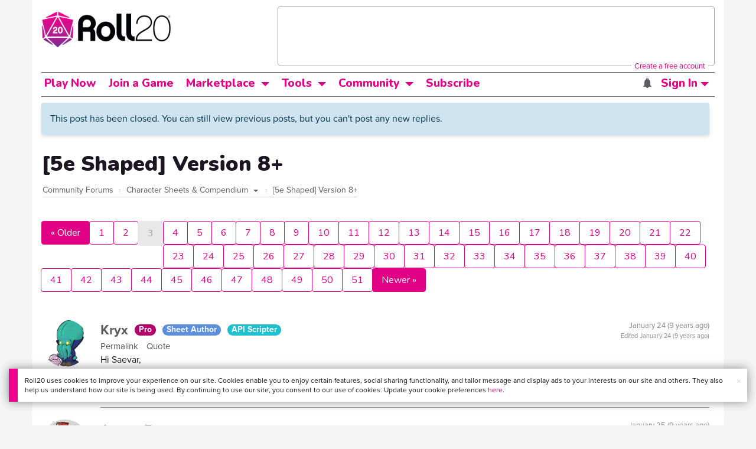

--- FILE ---
content_type: text/html;charset=utf-8
request_url: https://app.roll20.net/forum/post/4450188/5e-shaped-version-8-plus/?pageforid=4586396
body_size: 58172
content:
<!DOCTYPE html>
<html lang="en">
<head>
	<meta name=“facebook-domain-verification” content=“lb07chyng6etwkpmjwu29mkje960mx” />
	<!-- Google Tag Manager -->
  <script id="gtmScript" nonce=''>(function(w,d,s,l,i){w[l]=w[l]||[];w[l].push({'gtm.start':
  new Date().getTime(),event:'gtm.js'});var f=d.getElementsByTagName(s)[0],
  j=d.createElement(s),dl=l!='dataLayer'?'&l='+l:'';j.async=true;j.src=
  'https://www.googletagmanager.com/gtm.js?id='+i+dl+ '&gtm_auth=RyNPjkDTh-LgK4oo5gJi6A&gtm_preview=env-1&gtm_cookies_win=x';
  var n=d.querySelector('[nonce]');n&&j.setAttribute('nonce',n.nonce||n.getAttribute('nonce'));f.parentNode.insertBefore(j,f);
  })(window,document,'script','dataLayer','GTM-MKL9HM6');</script>
<!-- End Google Tag Manager -->
	<script type="text/javascript">
  
    Object.defineProperty(window, "largefeats", { value: false, writable: false });
  

  
    Object.defineProperty(window, "xlfeats", { value: false, writable: false });
  
</script>

	<meta charset="utf-8">
	
	<title>Community Forums: [5e Shaped] Version 8+ | Roll20: Online virtual tabletop</title>
	

	

	
		<meta property="og:title" content="Roll20 - Virtual Tabletop for Playing D&amp;D, Pathfinder, Call of Cthulhu, TTRPGs" /><meta property='og:type' content='website' />
<meta property='og:url' content='https://roll20.net' />
<meta property='og:image' content='images/roll20-home-og.jpg' />
<meta property="og:description" content="Easily create characters, organize games, purchase content, find players, and customize your story for your group - all in your browser." /><meta property='og:locale' content='en_US' />
<meta property='og:locale:alternate' content='af_ZA' />
<meta property='og:locale:alternate' content='ca_CA' />
<meta property='og:locale:alternate' content='zh_Hant_TW' />
<meta property='og:locale:alternate' content='cs_CZ' />
<meta property='og:locale:alternate' content='da_DK' />
<meta property='og:locale:alternate' content='nl_NL' />
<meta property='og:locale:alternate' content='fr_FR' />
<meta property='og:locale:alternate' content='de_DE' />
<meta property='og:locale:alternate' content='el_GR' />
<meta property='og:locale:alternate' content='he_IL' />
<meta property='og:locale:alternate' content='hu_HU' />
<meta property='og:locale:alternate' content='it_IT' />
<meta property='og:locale:alternate' content='ja_JP' />
<meta property='og:locale:alternate' content='ko_KR' />
<meta property='og:locale:alternate' content='pl_PL' />
<meta property='og:locale:alternate' content='pt_PT' />
<meta property='og:locale:alternate' content='ru_RU' />
<meta property='og:locale:alternate' content='es_ES' />
<meta property='og:locale:alternate' content='sv_SE' />
<meta property='og:locale:alternate' content='tr_TR' />
<meta property='og:locale:alternate' content='uk_UK' />

		<meta property="og:site_name" content="Roll20" />
		<meta property="og:logo" content="https://roll20.net/images/logo-die-large.png?1769025885" />
		<meta property="og:image:alt" content='Roll20 logo, a pink and purple 20-sided die with the number twenty featured on its face. The die sits on top of the name "Roll20" in black font.' />
		<meta name="twitter:card" content="summary"/>
		<meta name="twitter:site" content="@roll20app"/>
		
	

	<link rel="stylesheet" href="/v3/assets/js/libs/@fortawesome/fontawesome-free/css/all.min.css?1769025886" type="text/css" />

	<link rel="stylesheet" href="/v3/assets/js/libs/@fortawesome/fontawesome-free/css/all.min.css?1769025886" type="text/css" />
	<link rel="stylesheet" href="/v2/css/fonts.css?1769025885" type="text/css" />
	
		<link rel="stylesheet" href="/assets/v2.css?1769025886" type="text/css" />
	
	<link rel="stylesheet" href="/v2/css/browse.css?1769025885" type="text/css" />
	<link rel="stylesheet" href="/v2/css/nightmode.css" type="text/css" />

	
		<script type="text/javascript" src="/assets/v2.js?1769026463"></script>
	
	<script type="text/javascript" src="/v2/js/browse.js?1769025886"></script>
	<script type="text/javascript" src="/js/jquery-ui.1.11.2.min.js?1769025885"></script>

	
	<script src="https://js.stripe.com/v3/"></script>
	<script type="text/javascript">
		const stripe = Stripe("pk_live_1vH03GH31ZvT2lI7yU8bcClq9jDHOPU4OlnsWqZKu2s4Vs014SXpmjsjnRv37wD8PhLLkYj1YcLSxVDbdzba2HZiQ00qGgUFDqB");
		const elements = stripe.elements();
	</script>

	

	<script type="text/javascript">
		$(function() { $.jqotetag( '$' ); });
	</script>

	<meta name="viewport" content="width=768" />

	
		<link rel="icon" href="/favicon.ico" type="image/x-icon" />
	

	<script type="text/javascript">
		
			$('html').attr('data-theme', 'light');
		
	</script>

	
	<script type="text/javascript">
		const url = new URL(window.location.href);
		url.pathname = url.pathname.split('/').slice(0, 3).join('/'); // get the first one or two parts of the url path i.e. '/campaigns/search' or '/login'
		var _conv_page_type = url.toString();
		var _conv_category_id = ""; // unused
		var _conv_category_name = ""; // only used in V2 marketplace
		var _conv_product_sku = ""; // only used in V2 marketplace
		var _conv_product_name = ""; // only used in V2 marketplace & characters
		var _conv_product_price = ""; // only used in V2 marketplace
		var _conv_customer_id = 'visitor';
		var _conv_custom_v1 = 'loggedout';
		var _conv_custom_v2 = ""; // unused
		var _conv_custom_v3 = ""; // unused
		var _conv_custom_v4 = ""; // unused
	</script>
	
    
		<script type="text/javascript" src="//cdn-4.convertexperiments.com/v1/js/10042023-10042444.js" integrity="sha384-gSDcZjQNbDoXzGah4K3Gb02Y6qVZNgNiMUn6LdQ5FCsldO6ne//TUKkgKabzB65Z"></script>
	
</head>

<body>
	<!-- Google Tag Manager (noscript) -->
  <noscript><iframe src="https://www.googletagmanager.com/ns.html?id=GTM-MKL9HM6&gtm_auth=RyNPjkDTh-LgK4oo5gJi6A&gtm_preview=env-1&gtm_cookies_win=x"
  height="0" width="0" style="display:none;visibility:hidden"></iframe></noscript>
<!-- End Google Tag Manager (noscript) -->
	<style>
	.bottom-banner {
		background-color: #fff;
		position: fixed;
		bottom: 40px;
		z-index: 9999;
		width: calc(100% - 30px);
		margin-left: 15px;
		box-shadow: 0px 0px 16px #888888;
		display: flex;
		align-items:center;
		justify-content: space-around;
	}

	.bottom-banner-css-version-v2{
		border-left: 15px solid #ec008c;
	}
	.bottom-banner-css-version-v3{
		border-left: 15px solid #35c8f5;
	}
	.bottom-banner-css-version-v2 .bottom-banner__button{
		background-color: #35c8f5;
	}
	.bottom-banner-css-version-v3 .bottom-banner__button{
		background-color: #ec008c;
	}

	.bottom-banner--hidden {
		display:none;
	}

	.bottom-banner__message {
		padding: 1em;
		float: left;
		font-size: 12px;
		line-height: 1.4;
	}

	.bottom-banner__dismiss-icon {
		float: right;
		padding:10px;
		color: #d1d1d1;
		cursor: pointer;
		align-self: flex-start;
	}
	.bottom-banner__dismiss-icon:hover {
		color: #333333;
	}

	.bottom-banner__button, .bottom-banner__button:hover, .bottom-banner__button:visited, .bottom-banner__button:active {
		float:right;
		font-size: 16px;
		line-height: 1.6;
		border-radius: 4px;
		padding: 7px 15px 7px 15px;
		color: #fff !important;
		transition: all .25s linear;
		text-decoration: none;
	}
	.bottom-banner__button:hover {
		color: #fff;
	}

	.cookie-modal--hidden {
		display: none;
		position: fixed;
		z-index: 10001;
		left: 0;
		top: 0;
		width: 100%;
		height: 100%;
		overflow: auto;
	}

	.cookie-modal-content {
		background-color: var(--color-surface1);
		margin: 20% auto;
		padding: 20px;
		width: 40%;
		box-shadow: 0 4px 8px 0 rgba(0, 0, 0, 0.6), 0 6px 20px 0 rgba(0, 0, 0, 0.19);
	}

    .cookie-modal-content h3 {
        display: inline-block;
	}

	.cookie-modal-css-version-v3 {
		padding-top: 16px;
	}

	.cookie-modal_switch .switch{
        display: inline-block;
        float: right;
        margin-top: 30px;
		width: 60px;
	}
	.switch {
		position: relative;
		display: inline-block;
		width: 60px;
		height: 26px;
	}

	.switch input {
		opacity: 0;
		width: 0;
		height: 0;
	}

	.slider {
		position: absolute;
		cursor: pointer;
		top: 0;
		left: 0;
		right: 0;
		bottom: 0;
		background-color: #8492A6;
		-webkit-transition: .3s;
		transition: .3s;
	}

	.slider:after {
		content: "Off";
		position: absolute;
		top: 50%;
		right: 11px;
		transform: translateY(-50%);
		color: #fff;
		font-family: helvetica;
		font-weight: bold;
		font-size: 13px;
	}

	.slider:before {
		position: absolute;
		content: "";
		height: 20px;
		width: 20px;
		left: 3px;
		bottom: 3px;
		background-color: white;
		-webkit-transition: .3s;
		transition: .3s;
	}

	input:checked + .slider {
		background-color: #00853C;
	}

	input:disabled + .slider {
		cursor: no-drop;
		background-color: #C2C7D1;
	}

	input:disabled + .slider:before {
		background-color: #DFE2E7;
	}

	input:focus + .slider {
		box-shadow: 0 0 5px #2196F3;
	}

	input:checked + .slider:before {
		-webkit-transform: translateX(33px);
		-ms-transform: translateX(33px);
		transform: translateX(33px);
	}

	input:checked + .slider:after {
		content: "On";
		right: auto;
		left: 11px;
	}

	/* Rounded sliders */
	.slider.round {
		border-radius: 26px;
		width: 60px;
	}

	.slider.round:before {
		border-radius: 50%;
	}
	.close {
		float: right;
		font-size: 20px;
		font-weight: bold;
		line-height: 18px;
		color: var(--color-grayscale1);
		text-shadow: 0 1px 0 #ffffff;
		opacity: 0.2;
		filter: alpha(opacity=20);
	}
	.close:hover {
		color: var(--color-grayscale1);
		text-decoration: none;
		opacity: 0.4;
		filter: alpha(opacity=40);
		cursor: pointer;
	}
</style>

<!--googleoff: all-->
<div id="gdpr-notification" class="bottom-banner bottom-banner--hidden bottom-banner-css-version-v2">
	<div class="bottom-banner__message">
		Roll20 uses cookies to improve your experience on our site. Cookies enable you to enjoy certain features, social sharing functionality, and tailor message and display ads to your interests on our site and others. They also help us understand how our site is being used. By continuing to use our site, you consent to our use of cookies. Update your cookie preferences <a href='#' id='banner-link-preferences'>here</a>.
	</div>
	<span class="bottom-banner__dismiss-icon" id="gdpr-notification-dismiss-button" aria-label="Close Cookie Toast" role="button" tabindex="0">&times;</span>
</div>

<div id="cookie-modal" class="cookie-modal--hidden">

  <!-- Modal content -->
  <div class="cookie-modal-content cookie-modal-css-version-v2">
    <span class="close" id="cookie-modal-dismiss">&times;</span>
	<h3>Cookie Preferences</h3>
	<span class="cookie-modal_switch">
		<label class="switch">
		<span class="sr-only">Accept cookies</span>
		<input class="feature_toggle" id="cookie-modal-input" type="checkbox">
		<span class="slider round"></span>
	</span>
	<hr>

    We use Cookies to help personalize and improve Roll20. For more information on our use of non-essential Cookies, visit our Privacy Policy <a href=https://roll20.zendesk.com/hc/articles/360037770793-Terms-of-Service-and-Privacy-Policy target='_blank'>here.</a>
  </div>

</div>
<!--googleon: all-->

<script src="https://www.datadoghq-browser-agent.com/datadog-rum.js" type="text/javascript">
</script>
<script async src="https://www.googletagmanager.com/gtag/js?id=UA-31040388-1"></script>
<script type="text/javascript" nonce="">
	// Google analytics function to send events via analytics.js
	// Remove after everything has been switched to gtag
	(function(i,s,o,g,r,a,m){i['GoogleAnalyticsObject']=r;i[r]=i[r]||function(){
	(i[r].q=i[r].q||[]).push(arguments)},i[r].l=1*new Date();a=s.createElement(o),
	m=s.getElementsByTagName(o)[0];a.async=1;a.src=g;m.parentNode.insertBefore(a,m)
	})(window,document,'script','//www.google-analytics.com/analytics.js','ga');

	// Google analytics function to send events via gtag.js
	function gtag(){dataLayer.push(arguments);}

	initializeOldGoogleAnalytics();
	initializeNewGoogleAnalytics();

	window['ga-disable-UA-31040388-1'] = true;

	var gdprCookie = getCookie("gdpr_accepts_cookies");

	if (gdprCookie != undefined) {
		gdprCookie == "true" ? gdprCookie = true : gdprCookie = false;
	};

	var gdprBanner = document.getElementById("gdpr-notification");
	var gdprBannerDissmissButton = document.getElementById("gdpr-notification-dismiss-button");
	var gdprLoggedIn = false;
	var gdprAccountAcceptsCookies = null;

	var cookieModal = document.getElementById("cookie-modal");
	var cookieModalClose = document.getElementById("cookie-modal-dismiss");
	var cookieModalSwitch = document.getElementById("cookie-modal-input");

	var bannerLinkPreferences = document.getElementById("banner-link-preferences");

	bannerLinkPreferences.onclick = function () {
 		cookieModal.style.display = 'block';
		hideGDPRBanner();
 	}

	function setGDPRCookie(value, expirationInDays) {
		var date = new Date();
		date.setTime(date.getTime() + expirationInDays * 24 * 60 * 60 * 1000); //convert to milleseconds
		var expires = "expires="+ date.toUTCString();
		document.cookie = "gdpr_accepts_cookies=" + value + ";" + expires + ";path=/"+ ";domain=.roll20.net";
	}

	function getCookie(cname) {
		var name = cname + "=";
		var ca = document.cookie.split(';');
		for(var i = 0; i < ca.length; i++) {
			var c = ca[i];
			while (c.charAt(0) == ' ') {
				c = c.substring(1);
			}
			if (c.indexOf(name) == 0) {
				return c.substring(name.length, c.length);
			}
		}
		return undefined;
	}

	function checkGdprStatus() {
		if (gdprLoggedIn == true) {
			checkAccountGdprCookieSettings();
		} else {
			checkPublicGdprCookieSettings();
		}
	}

	function checkAccountGdprCookieSettings() {
		var cookieExists = getCookie("gdpr_accepts_cookies");

		switch(cookieExists){
			case "true":
				acceptCookies();
				break
			case "false":
				denyCookies();
				break
			case undefined:
				showGDPRBanner();
				acceptCookies();
				break
		}
	}

	function checkPublicGdprCookieSettings() {
		console.log('Not logged in - checking cookie GDPR status');
		const in_discord = false;
		if (gdprCookie == undefined) {
			console.log("No GPDR Cookie Detected");
			// If a user is logging in from the discord activity, we want to deny our cookies by default so we don't show the cookie banner. Later, we can figure out a better way to handle instead of denying out of the gate (so we have analytics, for example), but for MVP, this works
			if(in_discord){
				denyCookies();
			}else{
				showGDPRBanner();
				acceptCookies();
			}

		} else if (gdprCookie == true){
			console.log("GDPR Cookie Detected");
			acceptCookies();
		}
	}

	// Options object for google analytics based on the current account
	function getAnalyticsConfigOptions() {
		
			return {'cookieDomain': 'auto'}
		
	}

	// Not impacted by GDPR - just connects our account
	// Remove after everything has been switched to gtag
	function initializeOldGoogleAnalytics() {
		ga('create', 'UA-31040388-1', getAnalyticsConfigOptions());
	}

	// Not impacted by GDPR - just connects our account
	function initializeNewGoogleAnalytics() {
		window.dataLayer = window.dataLayer || [];

		gtag('js', new Date());

		// Universal analytics
		gtag('config', 'UA-31040388-1', { ...getAnalyticsConfigOptions(), send_page_view: false });
		// Google Analytics 4
		gtag('config', 'G-SZLSVQPSWG', { ...getAnalyticsConfigOptions(), send_page_view: false });
	}

	function turnOnGoogleAnalytics() {
		window['ga-disable-UA-31040388-1'] = false;
		ga('send', 'pageview');
		if(window.dataLayer) {
			dataLayer.push({'event': 'optedIn'});
		}
	}

	var showGDPRBanner = function () {
		gdprBanner.classList.remove("bottom-banner--hidden");
	}

	var hideGDPRBanner = function () {
		gdprBanner.classList.add("bottom-banner--hidden");
	}

	var updateUserAccount = function(account_id, value) {
		var xhr = new XMLHttpRequest();
		// need to get the below working for marketplace, compendium, landing (only works for app)
		xhr.open("PATCH", '/accounts/'+account_id, true);
		xhr.setRequestHeader('Content-Type', 'application/x-www-form-urlencoded; charset=UTF-8');
		var cookieValue = "account[gdpr_accepts_cookies]=" + value;
		xhr.send(cookieValue);
	}

	var acceptCookies = function () {
		setGDPRCookie(true, 365);
		

		turnOnGoogleAnalytics();
		turnOnDataDogRUM();
		// hideGDPRBanner();
		document.getElementById("cookie-modal-input").checked = true;
	}

	var denyCookies = function () {
		setGDPRCookie(false, 365);
		
	}

	var toggleCookie = function () {
		var switchChecked = document.getElementById("cookie-modal-input").checked;
		setGDPRCookie(switchChecked, 365);

		
	}

	var showCookieModal = function (){
		cookieModal.style.display = "block";
	}
	var closeCookieModal = function (){
		cookieModal.style.display = "none";
	}

	if (gdprCookie == true || gdprAccountAcceptsCookies == true){
		document.getElementById("cookie-modal-input").checked = true;
	}

	gdprBannerDissmissButton.addEventListener("click", hideGDPRBanner);
	cookieModalClose.addEventListener("click", closeCookieModal);
	cookieModalSwitch.addEventListener("click", toggleCookie);

	checkGdprStatus();

	function vttSampleRate() {
		const sampleRate = 0;
		if (sampleRate > 5) return sampleRate;
		return 5;
	}

	function experiment({ chatTech }) {
		const experimentsEnabled =false;
		return experimentsEnabled && chatTech === 'simple-peer';
	}

	function staging({ hostName }) {
		return hostName === 'roll20staging.net';
	}

	function ddSampleRate(opts) {
		if (experiment(opts)) return 100;
		return staging(opts) ? 100 : vttSampleRate();
	}

	function turnOnDataDogRUM () {
		var tmplMeta = {
			chatTech: '',
			hostName: 'roll20.net',
			version: '26.1.21',
		};
		var sampleRate = ddSampleRate(tmplMeta);
		window.DD_RUM && window.DD_RUM.init({
			applicationId: '95ddf222-5b92-4a62-803a-185cdd723c8b',
			clientToken: 'pub3fb1f7cf273c5d345be974e50be0dfda',
			site: 'datadoghq.com',
			service:'d20app',
			sampleRate,
			trackInteractions: true,
			version: tmplMeta.version,
		});
	}
</script>


	<script type="text/javascript">
    // Sets a browser cookie, but only allows true or false flags
    function setCookie(name, value, expirationInDays) {
        let date = new Date();
        date.setTime(date.getTime() + expirationInDays * 24 * 60 * 60 * 1000); //convert to milleseconds
        const expires = `expires=${date.toUTCString()}`;
        if (value == true || value == false) {  
            document.cookie = `${name}=${value};${expires};path=/;domain=.roll20.net`;
        } else if (name == "subscriptionGiftPurchaseInfo"){
            // it is a gift subscription and we need some actual values
            let amount = value.substring(
                value.indexOf("=") + 1,
                value.lastIndexOf("|")
            )
            let giftToId = value.split('|giftToId=')[1];
            document.cookie = `subscriptionGiftPurchaseInfo=true|amount=${amount*100}|giftToId=${giftToId};${expires};path=/;domain=.roll20.net`;
        }else {
            return undefined;
        }
    }

    // Gets a browser cookie value
    function getCookie(cname) {
        let name = cname + '=';
        let ca = document.cookie.split(';');
        for(let i = 0; i < ca.length; i++) {
            let c = ca[i];
            while (c.charAt(0) == ' ') {
                c = c.substring(1);
            }
            if (c.indexOf(name) == 0) {
                return c.substring(name.length, c.length);
            }
        }
        return undefined;
    }

    function checkCookieFlag(name) {
        let flag = getCookie(name);
        if (flag != undefined) {
            flag == 'true' ? flag = true : flag = false;
        }
        return flag;
    }
</script>


	

	<div class="marketplacetopbar container topbar">

	

	

		

		<script type='text/javascript'>
		var googletag = googletag || {};
		googletag.cmd = googletag.cmd || [];
		(function() {
		var gads = document.createElement('script');
		gads.async = true;
		gads.type = 'text/javascript';
		var useSSL = 'https:' == document.location.protocol;
		gads.src = (useSSL ? 'https:' : 'http:') +
		'//www.googletagservices.com/tag/js/gpt.js';
		var node = document.getElementsByTagName('script')[0];
		node.parentNode.insertBefore(gads, node);
		})();
		</script>

		<script type='text/javascript'>
		googletag.cmd.push(function() {
		googletag.defineSlot('/34541132/Leaderboard-Compendium', [728, 90], 'dfp-1349444251840-1').addService(googletag.pubads());
		googletag.pubads().enableSingleRequest();
		googletag.enableServices();
		});
		</script>


		<div class="bna" style="max-width: 70%; ">
			
				<span class="footer">
					<a href="https://app.roll20.net/create-account?bannertext&utm_source=inhouse&utm_medium=banner&utm_campaign=freetextCTA">
						Create a free account </a>
				</span>
			

			<div id='dfp-1349444251840-1' style='width:728px; overflow: hidden; height:90px; margin-left: auto; margin-right: auto; max-width: 100%;'>
			<script type='text/javascript'>
			googletag.cmd.push(function() { /*$("#dfp-1349444251840-1 a").remove();*/ googletag.display('dfp-1349444251840-1'); });
			</script>
			</div>
		</div>
	

	<div class="row" style="position: relative; z-index: 10000; padding-top: 20px; padding-bottom: 10px; margin-right: 0px; background-color: var(--color-surface1);">
		<div class="col-md-8 logo" style="width: 275px;">
			<a href="https://app.roll20.net">
				
				
					<img src="https://app.roll20.net/v2/images/roll20-logo.png?v=2" alt="Roll20 logo" style="" class="withoutad" />
				
			</a>
		</div>
	</div>

	<div class="row mobilemenu">

		<nav class="col-md-12 btn-row">

			<div class="menu-hider"></div>

			<div class="btn-group">
				<a class="menutoggler btn btn-default" href="#" class="btn btn-default" role="button">Menu<span class="caret"></span></a>

				<div class="fullmobilemenu">

					<ul class="nav nav-pills nav-stacked">

						<li><a href="https://roll20.net/">Home</a></li>
						<li><a href="https://app.roll20.net/campaigns/search">My Games</a></li>
						<li><a href="https://app.roll20.net/lfg">Join a Game</a></li>
						<li><a href="https://marketplace.roll20.net/">Marketplace</a></li>
						<li><a href="https://app.roll20.net/characters">Characters</a></li>
						<li><a href="https://roll20.net/compendium">Compendium</a></li>
						<li><a href="https://app.roll20.net/forum">Forums</a></li>
						<li><a href="https://app.roll20.net/why-subscribe-to-roll20">Subscribe</a></li>
						<li><a href="https://roll20.zendesk.com/">Help Center</a></li>
						<li><a href="https://wiki.roll20.net/Main_Page">Wiki</a></li>
						<li><a href="http://blog.roll20.net">Blog</a></li>
					</ul>

				</div>

			</div>

			<div class="simplecontainer right topbarlogin">
	
		<div class="btn-group signin">
			<button type="button" class="btn btn-default dropdown-toggle signin" data-toggle="dropdown" aria-expanded="false">
				Sign In
				<span class="caret"></span>
			</button>
		</div>
		<div class="simple signin">
			<form action="https://app.roll20.net/sessions/create?backto=https://app.roll20.net/forum/post/4450188/5e-shaped-version-8-plus/?pageforid=4586396" class="navbar-form form-inline" method="post">
				<input name="email" type="text" placeholder="Email" aria-label="Email address">
				<input name="password" type="password" placeholder="Password" aria-label="Password" autocomplete="current-password">
				<button class="btn btn-primary">Sign In</button>
				</form>
			</div>
	
</div>

<div class="simplecontainer right topbarnotifications">
	
</div>

<div class="simplecontainer right topbarsitenotifications">
	
	
	<div class="btn-group alertcontainer ">
		<button type="button" class="btn btn-default dropdown-toggle sitenotifications " data-toggle="dropdown" aria-expanded="false" >
			<div class="countcontainer">
				
			</div>
			<span class="pictos">:</span>
		</button>
	</div>
	<div class="simple sitenotifications">
		
			
				<div class="notification new">
					<a href="https://blog.roll20.net/posts/map-pins-open-beta">
						<div class="thumbcontainer">
							<img src="/images/Notification System Icons/chat-pink.png" alt="Notifications">
						</div>
						<div class="message">
							<span class="title"><strong>Map Pins Unlocked For Everyone</strong></span>
							<span class="short">Beta is now open (no subscription needed) with fresh updates. Pin notes, handouts, and story details directly to your maps.</span>
						</div>
					</a>
				</div>
			
		
			
				<div class="notification new">
					<a href="https://blog.roll20.net/posts/map-pins-beta/">
						<div class="thumbcontainer">
							<img src="/images/Notification System Icons/chat-pink.png" alt="Notifications">
						</div>
						<div class="message">
							<span class="title"><strong>Map Pins Are Here!</strong></span>
							<span class="short">Drag and drop handouts onto your maps to organize GM info and share notes with players. Now in Pro+ beta!</span>
						</div>
					</a>
				</div>
			
		
			
				<div class="notification new">
					<a href="https://marketplace.roll20.net/browse/bundle/37501/dandd-heroes-of-the-borderlands-starter-set-2024-pre-order">
						<div class="thumbcontainer">
							<img src="/images/Notification System Icons/trolley-pink.png" alt="Notifications">
						</div>
						<div class="message">
							<span class="title"><strong>Play the new Starter Set on Roll20!</strong></span>
							<span class="short">Say yes to adventure with bite-sized modular quests for three distinct settings in Heroes of the Borderlands.</span>
						</div>
					</a>
				</div>
			
		
			
				<div class="notification new">
					<a href="https://marketplace.roll20.net/browse/bundle/38547/product-listing-dandd-forgotten-realms-guide-bundle-pre-order">
						<div class="thumbcontainer">
							<img src="/images/Notification System Icons/trolley-pink.png" alt="Notifications">
						</div>
						<div class="message">
							<span class="title"><strong>Pre-Order the Forgotten Realms Guide Bundle </strong></span>
							<span class="short">When you pre-order this bundle featuring Heroes of Faerun &amp; Adventures in Faerun, you’ll receive exclusive bonus VTT maps! </span>
						</div>
					</a>
				</div>
			
		
		<button class="btn btn-primary btn-sm fetch_more_notifications">See More</button>
	</div>
</div>
		</nav>
	</div>

	<div class="row desktopmenu">

		<nav class="col-md-12 btn-row">

			<div class="menu-hider"></div>

			
				<div class="btn-group">
					<a href="https://app.roll20.net/" class="btn btn-default" role="button">Play Now</a>
				</div>
				<div class="btn-group">
					<a href="https://app.roll20.net/lfg" class="btn btn-default" role="button">Join a Game</a>
				</div>
			

			<div class="btn-group drop">
				<a href="https://marketplace.roll20.net" class="btn btn-default" role="button" data-toggle="dropdown" aria-expanded="false" data-hover="dropdown">Marketplace</a>
				<button type="button" class="btn btn-default dropdown-toggle" data-toggle="dropdown" aria-expanded="false" data-hover="dropdown" id="marketplace">
					<span class="caret"></span>
					<span class="sr-only">Toggle Dropdown</span>
				</button>
			</div>
			<div class="full">
				<div class="menu">
					<a href="https://marketplace.roll20.net">What's New</a>
					<a href="https://marketplace.roll20.net/browse">Browse</a>
					
					<a href="https://marketplace.roll20.net/gift/">Give a Gift</a>
					<a href="https://marketplace.roll20.net/coupon/">Redeem a Code</a>
					<!-- <a href="https://merchoforr.com/">Merchandise</a> -->
				</div>
					
	<div class="listing marketplaceitem">
			<div class="inneritem">
				
				
					<a href="https://marketplace.roll20.net/browse/bundle/31887/dandd-core-rulebook-bundle-2024" aria-label="D&amp;D Core Rulebook Bundle (2024) "><img src="https://files.d20.io/marketplace/3970529/F_hjWLAuwz0TkrcIf3BxUw/med.png?1718712581469" alt="" /></a>
				
				<div class="desc"><em>D&amp;D Core Rulebook Bundle (2024) </em>
				<br />
				by Wizards of the Coast
			</div>
		</div>
	</div>
	
	<div class="listing marketplaceitem">
			<div class="inneritem">
				
				
					<a href="https://marketplace.roll20.net/browse/bundle/37274/dandd-eberron-forge-of-the-artificer-2024" aria-label="D&amp;D Eberron: Forge of the Artificer (2024)"><img src="https://files.d20.io/marketplace/4754776/BrmLD9rTuEYE1mcBKywciQ/med.png?1765251899546" alt="" /></a>
				
				<div class="desc"><em>D&amp;D Eberron: Forge of the Artificer (2024)</em>
				<br />
				by Wizards of the Coast
			</div>
		</div>
	</div>
	
	<div class="listing marketplaceitem">
			<div class="inneritem">
				
				
					<a href="https://marketplace.roll20.net/browse/bundle/37483/daggerheart-corebook-demiplane-nexus" aria-label="Daggerheart Corebook [Demiplane NEXUS]"><img src="https://files.d20.io/marketplace/4494693/cx5hvur0kUnpuwDYHO3dHw/med.jpg?1747852514628" alt="" /></a>
				
				<div class="desc"><em>Daggerheart Corebook [Demiplane NEXUS]</em>
				<br />
				by Darrington Press
			</div>
		</div>
	</div>
	
	<div class="listing marketplaceitem">
			<div class="inneritem">
				
				
					<a href="https://marketplace.roll20.net/browse/bundle/29589/pathfinder-core-mega-bundle" aria-label="Pathfinder Core Mega Bundle"><img src="https://files.d20.io/marketplace/3814843/kr9hNl-iDXGErQDeLyvRdQ/med.png?1709085860170" alt="" /></a>
				
				<div class="desc"><em>Pathfinder Core Mega Bundle</em>
				<br />
				by Paizo
			</div>
		</div>
	</div>

			</div>

			<div class="btn-group drop">
				<a href="https://roll20.net/compendium/" class="btn btn-default" role="button" data-toggle="dropdown" data-hover="dropdown" aria-expanded="false">Tools</a>
				<button type="button" class="btn btn-default dropdown-toggle" data-toggle="dropdown" data-hover="dropdown" aria-expanded="false" id="digitaltools">
					<span class="caret"></span>
					<span class="sr-only">Toggle Dropdown</span>
				</button>
			</div>
			<div class="full">
				<div class="menu">
					<a href="https://roll20.net/compendium/">Compendium</a>
					<a href="https://app.roll20.net/characters/">Characters</a>
					<a href="https://app.roll20.net/audio_library/">Manage Audio</a>
					
					<a href="https://app.roll20.net/marker-library">Token Marker Library</a>
					<a href="https://pages.roll20.net/companionapp">Roll20 Companion App</a>
					<a href="https://pages.roll20.net/dnd/">D&D Hub</a>
					<a href="https://pages.roll20.net/marvel-multiverse">Marvel Hub</a>
					<a href="https://gmhub.roll20.net/">GM Hub</a>
					<a href="https://dungeonscrawl.com/">Dungeon Scrawl</a>
					<a href="https://app.demiplane.com/home" class="dropdown-item">Demiplane</a>
				</div>
				<div class="listing">
					<div class="imgcontainer">
						<a href="https://app.roll20.net/characters/">
							<img src="/images/Roll20Characters-TopNav.jpg" alt="Characters">
						</a>
					</div>
					<div class="gameinfo">
						<a href="https://app.roll20.net/characters/">Characters</a>
						<div class="shorthr"></div>
						<span class="gameinfo">Create, Manage, and Play Characters</span>
					</div>
				</div>
				<div class="listing">
					<div class="imgcontainer">
						<a href="https://roll20.net/compendium/">
							<img src="/images/banner-compendium.jpg" alt="Compendium">
						</a>
					</div>
					<div class="gameinfo">
						<a href="https://roll20.net/compendium/">Compendium</a>
						<div class="shorthr"></div>
						<span class="gameinfo">Your System Come To Life</span>
					</div>
				</div>
				
				<div class="listing">
					<div class="imgcontainer">
						<a href="https://app.roll20.net/vault/characters">
							<img src="/images/banner-character-vault.jpg" alt="Character Vault">
						</a>
					</div>
					<div class="gameinfo">
						<a href="https://app.roll20.net/vault/characters">Character Vault</a>
						<div class="shorthr"></div>
						<span class="gameinfo">Create, Manage, and Play Characters</span>
					</div>
				</div>
				
				<div class="listing">
					<div class="imgcontainer">
						<a href="https://dungeonscrawl.com">
							<img src="/images/banner-dungeonscrawl.png" alt="Dungeon Scrawl">
						</a>
					</div>
					<div class="gameinfo">
						<a href="https://dungeonscrawl.com">Dungeon Scrawl</a>
						<div class="shorthr"></div>
						<span class="gameinfo">Create Maps for your Games</span>
					</div>
				</div>

			</div>

			

			<div class="btn-group drop">
				<a href="https://app.roll20.net/forum/" class="btn btn-default community-toggler" role="button" data-toggle="dropdown" data-hover="dropdown" aria-expanded="false">Community</a>
				<button type="button" class="btn btn-default dropdown-toggle community community-toggler" data-toggle="dropdown" data-hover="dropdown" aria-expanded="false" id="community">
					<span class="caret"></span>
					<span class="sr-only">Toggle Dropdown</span>
				</button>
			</div>
			<div class="full community">
				<div class="menu">
					<a href="https://help.roll20.net/hc/en-us" target="_blank" rel="noopener">Help Center</a>
					<a href="https://blog.roll20.net/">Blog</a>
					<a href="https://wiki.roll20.net/Main_Page" target="_blank" rel="noopener">Community Wiki</a>
					<a href="https://app.roll20.net/lfg/search/" target="_blank" rel="noopener">Find a Group</a>
					<a href="https://help.roll20.net/hc/en-us/articles/360037772613-Change-Log" target="_blank" rel="noopener">Recent Updates</a>
				</div>
					<div class="listing">
		<div class="imgcontainer">
			<a href="https://discord.com/invite/roll20">
				<img src="https://cdn.roll20.net/commslots/Comm_Discord.png" alt="Official Discord" />
			</a>
		</div>
		<p class="snippet">
			<a href="https://discord.com/invite/roll20">
				Official Discord
			</a>
		</p>
	</div>
	<div class="listing">
		<div class="imgcontainer">
			<a href="https://app.roll20.net/forum">
				<img src="https://cdn.roll20.net/commslots/Comm_Forums.png" alt="Forums" />
			</a>
		</div>
		<p class="snippet">
			<a href="https://app.roll20.net/forum">
				Forums
			</a>
		</p>
	</div>
	<div class="listing">
		<div class="imgcontainer">
			<a href="https://app.roll20.net/lfg/search/">
				<img src="https://cdn.roll20.net/commslots/Comm_LFG.png" alt="Find a Group" />
			</a>
		</div>
		<p class="snippet">
			<a href="https://app.roll20.net/lfg/search/">
				Find a Group
			</a>
		</p>
	</div>
	<div class="listing">
		<div class="imgcontainer">
			<a href="https://www.reddit.com/r/Roll20/">
				<img src="https://cdn.roll20.net/commslots/Comm_Reddit.png" alt="Community Reddit" />
			</a>
		</div>
		<p class="snippet">
			<a href="https://www.reddit.com/r/Roll20/">
				Community Reddit
			</a>
		</p>
	</div>

			</div>

			

			
			<div class="btn-group" id="optlysub">
				<a href="https://app.roll20.net/why-subscribe-to-roll20" class="btn btn-default" role="button" >Subscribe</a>
			</div>
			

			
			

			<div class="simplecontainer right topbarlogin">
	
		<div class="btn-group signin">
			<button type="button" class="btn btn-default dropdown-toggle signin" data-toggle="dropdown" aria-expanded="false">
				Sign In
				<span class="caret"></span>
			</button>
		</div>
		<div class="simple signin">
			<form action="https://app.roll20.net/sessions/create?backto=https://app.roll20.net/forum/post/4450188/5e-shaped-version-8-plus/?pageforid=4586396" class="navbar-form form-inline" method="post">
				<input name="email" type="text" placeholder="Email" aria-label="Email address">
				<input name="password" type="password" placeholder="Password" aria-label="Password" autocomplete="current-password">
				<button class="btn btn-primary">Sign In</button>
				</form>
			</div>
	
</div>

<div class="simplecontainer right topbarnotifications">
	
</div>

<div class="simplecontainer right topbarsitenotifications">
	
	
	<div class="btn-group alertcontainer ">
		<button type="button" class="btn btn-default dropdown-toggle sitenotifications " data-toggle="dropdown" aria-expanded="false" >
			<div class="countcontainer">
				
			</div>
			<span class="pictos">:</span>
		</button>
	</div>
	<div class="simple sitenotifications">
		
			
				<div class="notification new">
					<a href="https://blog.roll20.net/posts/map-pins-open-beta">
						<div class="thumbcontainer">
							<img src="/images/Notification System Icons/chat-pink.png" alt="Notifications">
						</div>
						<div class="message">
							<span class="title"><strong>Map Pins Unlocked For Everyone</strong></span>
							<span class="short">Beta is now open (no subscription needed) with fresh updates. Pin notes, handouts, and story details directly to your maps.</span>
						</div>
					</a>
				</div>
			
		
			
				<div class="notification new">
					<a href="https://blog.roll20.net/posts/map-pins-beta/">
						<div class="thumbcontainer">
							<img src="/images/Notification System Icons/chat-pink.png" alt="Notifications">
						</div>
						<div class="message">
							<span class="title"><strong>Map Pins Are Here!</strong></span>
							<span class="short">Drag and drop handouts onto your maps to organize GM info and share notes with players. Now in Pro+ beta!</span>
						</div>
					</a>
				</div>
			
		
			
				<div class="notification new">
					<a href="https://marketplace.roll20.net/browse/bundle/37501/dandd-heroes-of-the-borderlands-starter-set-2024-pre-order">
						<div class="thumbcontainer">
							<img src="/images/Notification System Icons/trolley-pink.png" alt="Notifications">
						</div>
						<div class="message">
							<span class="title"><strong>Play the new Starter Set on Roll20!</strong></span>
							<span class="short">Say yes to adventure with bite-sized modular quests for three distinct settings in Heroes of the Borderlands.</span>
						</div>
					</a>
				</div>
			
		
			
				<div class="notification new">
					<a href="https://marketplace.roll20.net/browse/bundle/38547/product-listing-dandd-forgotten-realms-guide-bundle-pre-order">
						<div class="thumbcontainer">
							<img src="/images/Notification System Icons/trolley-pink.png" alt="Notifications">
						</div>
						<div class="message">
							<span class="title"><strong>Pre-Order the Forgotten Realms Guide Bundle </strong></span>
							<span class="short">When you pre-order this bundle featuring Heroes of Faerun &amp; Adventures in Faerun, you’ll receive exclusive bonus VTT maps! </span>
						</div>
					</a>
				</div>
			
		
		<button class="btn btn-primary btn-sm fetch_more_notifications">See More</button>
	</div>
</div>
		</nav>
	</div>
</div>

<script type="text/javascript">

$(".signin input").click(function() {
		return false;
});

$("body, .simplecontainer").on("click", ".full, .simplecontainer .simple", function(e) {
	e.stopPropagation();
});

$(".menutoggler").on("click", function() {
	$(".mobilemenu").addClass("open");
	return false;
});

$(document).on("click", function() {
	$(".mobilemenu").removeClass("open");
});

if('ontouchstart' in document) {
	//touch-compatible
}
else {
	//mouse-compatible
	$(".topbar .btn-group a.btn[data-toggle=dropdown]").removeAttr("data-toggle");
	$('[data-hover="dropdown"]').dropdownHover({hoverDelay: 100, delay: 300});
}

var trackOutboundLink = function(url) {
	ga('send', 'event', 'outbound', 'obsAdvert', '', {
		'transport': 'beacon',
		'hitCallback': function(){document.location = url;}
	});
}
$(function() {
	setTimeout(function(){
		if($(".obs_container").length > 0) {
			// GA Event Tracking
			ga('send', {
				'hitType': 'event',
				'eventCategory': 'obsAdvert',
				'eventAction': 'topbar',
				'eventLabel': ''
			});
		}
	}, 0);
});

	if(window.dataLayer) {
		dataLayer.push({ 'event': 'start_pw'});
	}
</script>


	<div class="container">

		<div class='row forum singlepost'>
<div class='col-md-12' style='padding-right:24px;'>
<div class='alert alert-info' style='margin-bottom: 30px;'>This post has been closed. You can still view previous posts, but you can't post any new replies.</div>
<h1 class='posttitle'>[5e Shaped] Version 8+</h1>
<ol class='breadcrumb' style='margin-top: 0px; margin-left: 2px; border: none; border-bottom: 1px solid #d1d1d1; border-radius: 0; float: left; padding: 0;'>
<li>
<a href='/forum'>Community Forums</a>
</li>
<li style='position: relative;'>
<a href='/forum/category/277980'>
Character Sheets &amp; Compendium
</a>
<a data-toggle='dropdown'>
<span class='caret'></span>
</a>
<ul class='dropdown-menu'>
<li>
<a href='/forum/category/1434153'>Announcements</a>
</li>
<li>
<a href='/forum/category/18319700'>Dungeon Scrawl</a>
</li>
<li>
<a href='/forum/category/19'>Specific Use Questions &amp; Macros</a>
</li>
<li>
<a href='/forum/category/46806'>Mods (API Scripts)</a>
</li>
<li>
<a href='/forum/category/277980'>Character Sheets &amp; Compendium</a>
</li>
<li>
<a href='/forum/category/1434154'>Roll20 Marketplace &amp; Creative Content</a>
</li>
<li>
<a href='/forum/category/22'>Looking For Group: Free Games</a>
</li>
<li>
<a href='/forum/category/11873711'>Looking For Group: Paid Games</a>
</li>
<li>
<a href='/forum/category/385189'>Suggestions &amp; Ideas</a>
</li>
<li>
<a href='/forum/category/18'>Bug Reports &amp; Technical Issues</a>
</li>
</ul>
</li>
<li>
[5e Shaped] Version 8+
</li>
</ol>
<div class='clear'></div>
<div class='postnav pull-right'>
<ul class='pagination'>
<li>
<a class='btn btn-primary' href='/forum/post/4450188/5e-shaped-version-8-plus/?pagenum=2'>&laquo; Older</a>
</li>
<li>
<a class='btn btn-secondary' href='/forum/post/4450188/5e-shaped-version-8-plus/?pagenum=1'>1</a>
</li>
<li>
<a class='btn btn-secondary' href='/forum/post/4450188/5e-shaped-version-8-plus/?pagenum=2'>2</a>
</li>
<li>
<a class='btn btn-disabled' href='/forum/post/4450188/5e-shaped-version-8-plus/?pagenum=3'>3</a>
</li>
<li>
<a class='btn btn-secondary' href='/forum/post/4450188/5e-shaped-version-8-plus/?pagenum=4'>4</a>
</li>
<li>
<a class='btn btn-secondary' href='/forum/post/4450188/5e-shaped-version-8-plus/?pagenum=5'>5</a>
</li>
<li>
<a class='btn btn-secondary' href='/forum/post/4450188/5e-shaped-version-8-plus/?pagenum=6'>6</a>
</li>
<li>
<a class='btn btn-secondary' href='/forum/post/4450188/5e-shaped-version-8-plus/?pagenum=7'>7</a>
</li>
<li>
<a class='btn btn-secondary' href='/forum/post/4450188/5e-shaped-version-8-plus/?pagenum=8'>8</a>
</li>
<li>
<a class='btn btn-secondary' href='/forum/post/4450188/5e-shaped-version-8-plus/?pagenum=9'>9</a>
</li>
<li>
<a class='btn btn-secondary' href='/forum/post/4450188/5e-shaped-version-8-plus/?pagenum=10'>10</a>
</li>
<li>
<a class='btn btn-secondary' href='/forum/post/4450188/5e-shaped-version-8-plus/?pagenum=11'>11</a>
</li>
<li>
<a class='btn btn-secondary' href='/forum/post/4450188/5e-shaped-version-8-plus/?pagenum=12'>12</a>
</li>
<li>
<a class='btn btn-secondary' href='/forum/post/4450188/5e-shaped-version-8-plus/?pagenum=13'>13</a>
</li>
<li>
<a class='btn btn-secondary' href='/forum/post/4450188/5e-shaped-version-8-plus/?pagenum=14'>14</a>
</li>
<li>
<a class='btn btn-secondary' href='/forum/post/4450188/5e-shaped-version-8-plus/?pagenum=15'>15</a>
</li>
<li>
<a class='btn btn-secondary' href='/forum/post/4450188/5e-shaped-version-8-plus/?pagenum=16'>16</a>
</li>
<li>
<a class='btn btn-secondary' href='/forum/post/4450188/5e-shaped-version-8-plus/?pagenum=17'>17</a>
</li>
<li>
<a class='btn btn-secondary' href='/forum/post/4450188/5e-shaped-version-8-plus/?pagenum=18'>18</a>
</li>
<li>
<a class='btn btn-secondary' href='/forum/post/4450188/5e-shaped-version-8-plus/?pagenum=19'>19</a>
</li>
<li>
<a class='btn btn-secondary' href='/forum/post/4450188/5e-shaped-version-8-plus/?pagenum=20'>20</a>
</li>
<li>
<a class='btn btn-secondary' href='/forum/post/4450188/5e-shaped-version-8-plus/?pagenum=21'>21</a>
</li>
<li>
<a class='btn btn-secondary' href='/forum/post/4450188/5e-shaped-version-8-plus/?pagenum=22'>22</a>
</li>
<li>
<a class='btn btn-secondary' href='/forum/post/4450188/5e-shaped-version-8-plus/?pagenum=23'>23</a>
</li>
<li>
<a class='btn btn-secondary' href='/forum/post/4450188/5e-shaped-version-8-plus/?pagenum=24'>24</a>
</li>
<li>
<a class='btn btn-secondary' href='/forum/post/4450188/5e-shaped-version-8-plus/?pagenum=25'>25</a>
</li>
<li>
<a class='btn btn-secondary' href='/forum/post/4450188/5e-shaped-version-8-plus/?pagenum=26'>26</a>
</li>
<li>
<a class='btn btn-secondary' href='/forum/post/4450188/5e-shaped-version-8-plus/?pagenum=27'>27</a>
</li>
<li>
<a class='btn btn-secondary' href='/forum/post/4450188/5e-shaped-version-8-plus/?pagenum=28'>28</a>
</li>
<li>
<a class='btn btn-secondary' href='/forum/post/4450188/5e-shaped-version-8-plus/?pagenum=29'>29</a>
</li>
<li>
<a class='btn btn-secondary' href='/forum/post/4450188/5e-shaped-version-8-plus/?pagenum=30'>30</a>
</li>
<li>
<a class='btn btn-secondary' href='/forum/post/4450188/5e-shaped-version-8-plus/?pagenum=31'>31</a>
</li>
<li>
<a class='btn btn-secondary' href='/forum/post/4450188/5e-shaped-version-8-plus/?pagenum=32'>32</a>
</li>
<li>
<a class='btn btn-secondary' href='/forum/post/4450188/5e-shaped-version-8-plus/?pagenum=33'>33</a>
</li>
<li>
<a class='btn btn-secondary' href='/forum/post/4450188/5e-shaped-version-8-plus/?pagenum=34'>34</a>
</li>
<li>
<a class='btn btn-secondary' href='/forum/post/4450188/5e-shaped-version-8-plus/?pagenum=35'>35</a>
</li>
<li>
<a class='btn btn-secondary' href='/forum/post/4450188/5e-shaped-version-8-plus/?pagenum=36'>36</a>
</li>
<li>
<a class='btn btn-secondary' href='/forum/post/4450188/5e-shaped-version-8-plus/?pagenum=37'>37</a>
</li>
<li>
<a class='btn btn-secondary' href='/forum/post/4450188/5e-shaped-version-8-plus/?pagenum=38'>38</a>
</li>
<li>
<a class='btn btn-secondary' href='/forum/post/4450188/5e-shaped-version-8-plus/?pagenum=39'>39</a>
</li>
<li>
<a class='btn btn-secondary' href='/forum/post/4450188/5e-shaped-version-8-plus/?pagenum=40'>40</a>
</li>
<li>
<a class='btn btn-secondary' href='/forum/post/4450188/5e-shaped-version-8-plus/?pagenum=41'>41</a>
</li>
<li>
<a class='btn btn-secondary' href='/forum/post/4450188/5e-shaped-version-8-plus/?pagenum=42'>42</a>
</li>
<li>
<a class='btn btn-secondary' href='/forum/post/4450188/5e-shaped-version-8-plus/?pagenum=43'>43</a>
</li>
<li>
<a class='btn btn-secondary' href='/forum/post/4450188/5e-shaped-version-8-plus/?pagenum=44'>44</a>
</li>
<li>
<a class='btn btn-secondary' href='/forum/post/4450188/5e-shaped-version-8-plus/?pagenum=45'>45</a>
</li>
<li>
<a class='btn btn-secondary' href='/forum/post/4450188/5e-shaped-version-8-plus/?pagenum=46'>46</a>
</li>
<li>
<a class='btn btn-secondary' href='/forum/post/4450188/5e-shaped-version-8-plus/?pagenum=47'>47</a>
</li>
<li>
<a class='btn btn-secondary' href='/forum/post/4450188/5e-shaped-version-8-plus/?pagenum=48'>48</a>
</li>
<li>
<a class='btn btn-secondary' href='/forum/post/4450188/5e-shaped-version-8-plus/?pagenum=49'>49</a>
</li>
<li>
<a class='btn btn-secondary' href='/forum/post/4450188/5e-shaped-version-8-plus/?pagenum=50'>50</a>
</li>
<li>
<a class='btn btn-secondary' href='/forum/post/4450188/5e-shaped-version-8-plus/?pagenum=51'>51</a>
</li>
<li>
<a class='btn btn-primary' href='/forum/post/4450188/5e-shaped-version-8-plus/?pagenum=4'>Newer &raquo;</a>
</li>
</ul>
</div>
<div class='clear' style='height: 20px;'></div>
<div class='posts'>
<div class="post" data-postid="4540828">
<a name='post-4540828'></a>
<div class='avatar'>
<img alt='' class='circleavatar hoverZoomLink' src='https://files.d20.io/images/14593425/qU5y7KXV8Zjbp_Vp5lgM2g/thumb.png?1450558305026'>
</div>
<div class='meta'>
<div class='timecontainer'>
<div class='timestamp'>
1485292166
</div>
<br>
<div class='edited'>
Edited <span class='timestamp'>1485298127</span>
</div>
</div>
<div class='name'>
<a href='/users/277007'>
Kryx
</a>
<div class='badge label label-mentor'>Pro</div>
<div class='badge label label-sheetmaster'>Sheet Author</div>
<div class='badge label label-apiscripter'>API Scripter</div>
</div>
<div class='controls'>
<a href='/forum/permalink/4540828/'>
Permalink
<span class="sr-only">for 4540828</span>
</a>
<a class='quotepost' href='javascript:void(0);'>Quote</a>
</div>
</div>
<div class='postcontent'>
Hi Saevar,  I misread earlier. Try toggling on and off extras.
<div class='clear'></div>
</div>
<script>
  $(".post[data-postid=4540828] .postcontent").html(strip_tags(BASE64.decode("SGkgU2FldmFyLDxicj48YnI+SSBtaXNyZWFkIGVhcmxpZXIuIFRyeSB0b2dnbGluZyBvbiBhbmQgb2ZmIGV4dHJhcy4=")) + "<div class=\"clear\"></div>");
  $(".post[data-postid=4540828] .postcontent").find("table").addClass("table");
</script>
</div>
<div class="post" data-postid="4542108">
<a name='post-4542108'></a>
<div class='avatar'>
<img alt='' class='circleavatar hoverZoomLink' src='https://files.d20.io/images/245132427/YqwAV8fZ9bCzDuD4Kv9wzA/thumb.png?1631583551607'>
</div>
<div class='meta'>
<div class='timecontainer'>
<div class='timestamp'>
1485306498
</div>
</div>
<div class='name'>
<a href='/users/426607'>
James F.
</a>
</div>
<div class='controls'>
<a href='/forum/permalink/4542108/'>
Permalink
<span class="sr-only">for 4542108</span>
</a>
<a class='quotepost' href='javascript:void(0);'>Quote</a>
</div>
</div>
<div class='postcontent'>
Got a question about dragging the Disintegrate spell over to a character sheet. When I do so it adds Half Damage to the box when the Disintegrate spell states if you succeed you take no damage and if you fail you take all. Don&#39;t know if the rule got updated or it&#39;s a actual mistake but I wanted to ask. 
<div class='clear'></div>
</div>
<script>
  $(".post[data-postid=4542108] .postcontent").html(strip_tags(BASE64.decode("[base64]")) + "<div class=\"clear\"></div>");
  $(".post[data-postid=4542108] .postcontent").find("table").addClass("table");
</script>
</div>
<div class="post" data-postid="4542325">
<a name='post-4542325'></a>
<div class='avatar'>
<img alt='' class='circleavatar hoverZoomLink' src='https://files.d20.io/images/27966681/srvuhONocc5d_KLrxE2-GQ/thumb.jpg?1485528641309'>
</div>
<div class='meta'>
<div class='timecontainer'>
<div class='timestamp'>
1485309709
</div>
</div>
<div class='name'>
<a href='/users/4692'>
Rabulias
</a>
</div>
<div class='controls'>
<a href='/forum/permalink/4542325/'>
Permalink
<span class="sr-only">for 4542325</span>
</a>
<a class='quotepost' href='javascript:void(0);'>Quote</a>
</div>
</div>
<div class='postcontent'>
Looks like  disintegrate  has an error in the 5E Compendium here (&lt;a href=&quot;https://roll20.net/compendium/dnd5e/Spells:Disintegrate#h-Disintegrate&quot; rel=&quot;nofollow&quot;&gt;https://roll20.net/compendium/dnd5e/Spells:Disintegrate#h-Disintegrate&lt;/a&gt;), listing &quot;Half damage&quot; for a successful save. You may want to report that over on the Bug Reports forum.
<div class='clear'></div>
</div>
<script>
  $(".post[data-postid=4542325] .postcontent").html(strip_tags(BASE64.decode("[base64]")) + "<div class=\"clear\"></div>");
  $(".post[data-postid=4542325] .postcontent").find("table").addClass("table");
</script>
</div>
<div class="post" data-postid="4542352">
<a name='post-4542352'></a>
<div class='avatar'>
<img alt='' class='circleavatar hoverZoomLink' src='https://files.d20.io/images/245132427/YqwAV8fZ9bCzDuD4Kv9wzA/thumb.png?1631583551607'>
</div>
<div class='meta'>
<div class='timecontainer'>
<div class='timestamp'>
1485310090
</div>
</div>
<div class='name'>
<a href='/users/426607'>
James F.
</a>
</div>
<div class='controls'>
<a href='/forum/permalink/4542352/'>
Permalink
<span class="sr-only">for 4542352</span>
</a>
<a class='quotepost' href='javascript:void(0);'>Quote</a>
</div>
</div>
<div class='postcontent'>
    Rabulias  said:  Looks like  disintegrate  has an error in the 5E Compendium here ( &lt;a href=&quot;https://roll20.net/compendium/dnd5e/Spells:Disintegrate#h-Disintegrate&quot; rel=&quot;nofollow&quot;&gt;https://roll20.net/compendium/dnd5e/Spells:Disintegrate#h-Disintegrate&lt;/a&gt; ), listing &quot;Half damage&quot; for a successful save. You may want to report that over on the Bug Reports forum.   Didn&#39;t know where to put it since I only noticed because I&#39;ve only used it with the Shaped sheet. Thank you. 
<div class='clear'></div>
</div>
<script>
  $(".post[data-postid=4542352] .postcontent").html(strip_tags(BASE64.decode("[base64]")) + "<div class=\"clear\"></div>");
  $(".post[data-postid=4542352] .postcontent").find("table").addClass("table");
</script>
</div>
<div class="post" data-postid="4543902">
<a name='post-4543902'></a>
<div class='avatar'>
<img alt='' class='circleavatar hoverZoomLink' src='https://files.d20.io/images/19614621/en6AsxlXRtG7cvUhjJn7mw/thumb.jpg?1464945494642'>
</div>
<div class='meta'>
<div class='timecontainer'>
<div class='timestamp'>
1485352155
</div>
<br>
<div class='edited'>
Edited <span class='timestamp'>1485352180</span>
</div>
</div>
<div class='name'>
<a href='/users/86456'>
Saevar L. &quot;Liquid-Sonic&quot;
</a>
</div>
<div class='controls'>
<a href='/forum/permalink/4543902/'>
Permalink
<span class="sr-only">for 4543902</span>
</a>
<a class='quotepost' href='javascript:void(0);'>Quote</a>
</div>
</div>
<div class='postcontent'>
    Kryx  said:  Hi Saevar,  I misread earlier. Try toggling on and off extras.  Hey its cool, I did type it out in a hurry. I tried toggling them, both from the options settings and the individual weapons. Nada.  Right, so they are seeing nothing from the Freetext, Freeform or Emotes on the outputs of weapon attacks. This only seems to affect the player version of the sheet.&amp;nbsp;  I&#39;m unsure if its just a result of upgrading the sheet as i&#39;ve yet to try and replicate the issue in another game but I was wondering if you had this issue or not? I tried disecting the roll output and can see that it has no Freetext or emote tags in included. To me it felt like they were not just being pulled from the sheet when forming the output.
<div class='clear'></div>
</div>
<script>
  $(".post[data-postid=4543902] .postcontent").html(strip_tags(BASE64.decode("[base64]")) + "<div class=\"clear\"></div>");
  $(".post[data-postid=4543902] .postcontent").find("table").addClass("table");
</script>
</div>
<div class="post" data-postid="4543925">
<a name='post-4543925'></a>
<div class='avatar'>
<img alt='' class='circleavatar hoverZoomLink' src='https://files.d20.io/images/14593425/qU5y7KXV8Zjbp_Vp5lgM2g/thumb.png?1450558305026'>
</div>
<div class='meta'>
<div class='timecontainer'>
<div class='timestamp'>
1485352858
</div>
</div>
<div class='name'>
<a href='/users/277007'>
Kryx
</a>
<div class='badge label label-mentor'>Pro</div>
<div class='badge label label-sheetmaster'>Sheet Author</div>
<div class='badge label label-apiscripter'>API Scripter</div>
</div>
<div class='controls'>
<a href='/forum/permalink/4543925/'>
Permalink
<span class="sr-only">for 4543925</span>
</a>
<a class='quotepost' href='javascript:void(0);'>Quote</a>
</div>
</div>
<div class='postcontent'>
Many of these outputs are being generated via sheet workers now (even more so in the coming 9.0.0). Did you upgrade to 8.x.x? or are you on 7.12? 
<div class='clear'></div>
</div>
<script>
  $(".post[data-postid=4543925] .postcontent").html(strip_tags(BASE64.decode("TWFueSBvZiB0aGVzZSBvdXRwdXRzIGFyZSBiZWluZyBnZW5lcmF0ZWQgdmlhIHNoZWV0IHdvcmtlcnMgbm93IChldmVuIG1vcmUgc28gaW4gdGhlIGNvbWluZyA5LjAuMCkuIERpZCB5b3UgdXBncmFkZSB0byA4LngueD8gb3IgYXJlIHlvdSBvbiA3LjEyPzxicj4=")) + "<div class=\"clear\"></div>");
  $(".post[data-postid=4543925] .postcontent").find("table").addClass("table");
</script>
</div>
<div class="post" data-postid="4544162">
<a name='post-4544162'></a>
<div class='avatar'>
<img alt='' class='circleavatar hoverZoomLink' src='https://files.d20.io/images/115405886/5o7UDBYui0dGSHyq_1eHRg/thumb.png?1585661834896'>
</div>
<div class='meta'>
<div class='timecontainer'>
<div class='timestamp'>
1485359062
</div>
</div>
<div class='name'>
<a href='/users/265037'>
Snizzle
</a>
</div>
<div class='controls'>
<a href='/forum/permalink/4544162/'>
Permalink
<span class="sr-only">for 4544162</span>
</a>
<a class='quotepost' href='javascript:void(0);'>Quote</a>
</div>
</div>
<div class='postcontent'>
    Kryx  said:  To cast at a higher level you must have the appropriate slots available. So if you have a 3rd level  fireball  and want to cast it at a higher level you must have a 4th, 5th, 6th, etc slot available for use. The query recalculates every time spell slots are changed so it stays up to date.  If you cast a spell like&amp;nbsp; fly &amp;nbsp;without any higher level, but without slots for the spell level then it should prompt you for a higher level slot to use. Though I&#39;d have to test this again to be 100% certain it&#39;s working.  Is there a way you could implement a button enabling / disabling this feature via the sheet options letting the player cast his spells even though no spell slots are available or even reached? For example allowing even a level 1 character to cast a 9th level &quot;Burning Hand&quot; or a higher level spellcaster to cast a 5th level &quot;Fireball&quot; even though he has no more spellslots available of that level.  Maybe I am the only one but my campaign features a feat that would make this a valid option as the feat enables you to cast a spell using a lower level spell slot one slot higher once per day. An example would be to use a third level spell slot to cast a fireball of fourth level even though you have no fourth level spell slots left or are not even able to cast fourth level spells yet. Seems like a very niche option but I&#39;d appreciate it :)
<div class='clear'></div>
</div>
<script>
  $(".post[data-postid=4544162] .postcontent").html(strip_tags(BASE64.decode("[base64]")) + "<div class=\"clear\"></div>");
  $(".post[data-postid=4544162] .postcontent").find("table").addClass("table");
</script>
</div>
<div class="post" data-postid="4544173">
<a name='post-4544173'></a>
<div class='avatar'>
<img alt='' class='circleavatar hoverZoomLink' src='https://files.d20.io/images/14593425/qU5y7KXV8Zjbp_Vp5lgM2g/thumb.png?1450558305026'>
</div>
<div class='meta'>
<div class='timecontainer'>
<div class='timestamp'>
1485359211
</div>
</div>
<div class='name'>
<a href='/users/277007'>
Kryx
</a>
<div class='badge label label-mentor'>Pro</div>
<div class='badge label label-sheetmaster'>Sheet Author</div>
<div class='badge label label-apiscripter'>API Scripter</div>
</div>
<div class='controls'>
<a href='/forum/permalink/4544173/'>
Permalink
<span class="sr-only">for 4544173</span>
</a>
<a class='quotepost' href='javascript:void(0);'>Quote</a>
</div>
</div>
<div class='postcontent'>
We&#39;re in houserule territory to cast spells at higher level without slots as far as I&#39;m aware.  If you open an issue on my issue tracker I can consider it.
<div class='clear'></div>
</div>
<script>
  $(".post[data-postid=4544173] .postcontent").html(strip_tags(BASE64.decode("[base64]")) + "<div class=\"clear\"></div>");
  $(".post[data-postid=4544173] .postcontent").find("table").addClass("table");
</script>
</div>
<div class="post" data-postid="4545095">
<a name='post-4545095'></a>
<div class='avatar'>
<img alt='' class='circleavatar hoverZoomLink' src='https://files.d20.io/images/8059478/PW8wU-dBHwh2ttApr28UJg/thumb.jpg?1425519248699'>
</div>
<div class='meta'>
<div class='timecontainer'>
<div class='timestamp'>
1485373753
</div>
</div>
<div class='name'>
<a href='/users/791680'>
Doug E.
</a>
<div class='badge label label-mentor'>Pro</div>
</div>
<div class='controls'>
<a href='/forum/permalink/4545095/'>
Permalink
<span class="sr-only">for 4545095</span>
</a>
<a class='quotepost' href='javascript:void(0);'>Quote</a>
</div>
</div>
<div class='postcontent'>
    Snizzle  said:      Kryx  said:  To cast at a higher level you must have the appropriate slots available. So if you have a 3rd level  fireball  and want to cast it at a higher level you must have a 4th, 5th, 6th, etc slot available for use. The query recalculates every time spell slots are changed so it stays up to date.  If you cast a spell like&amp;nbsp; fly &amp;nbsp;without any higher level, but without slots for the spell level then it should prompt you for a higher level slot to use. Though I&#39;d have to test this again to be 100% certain it&#39;s working.  Is there a way you could implement a button enabling / disabling this feature via the sheet options letting the player cast his spells even though no spell slots are available or even reached? For example allowing even a level 1 character to cast a 9th level &quot;Burning Hand&quot; or a higher level spellcaster to cast a 5th level &quot;Fireball&quot; even though he has no more spellslots available of that level.  Maybe I am the only one but my campaign features a feat that would make this a valid option as the feat enables you to cast a spell using a lower level spell slot one slot higher once per day. An example would be to use a third level spell slot to cast a fireball of fourth level even though you have no fourth level spell slots left or are not even able to cast fourth level spells yet. Seems like a very niche option but I&#39;d appreciate it :)  A workaround might be better done using a macro within the freetext field that incorporates a query and adjusts for damage output, etc.. Something like this old macro for  Magic Missile :   My [[?{Spell Slot Level|1}+2]] **Darts** do **Force Damage** to selected targets:
Dart 1 [[1d4cf&amp;lt;0cs&amp;gt;5+1]] Dart 2 [[1d4cf&amp;lt;0cs&amp;gt;5+1]]
Dart 3 [[1d4cf&amp;lt;0cs&amp;gt;5+1]] Dart 4 [[{floor((?{Spell Slot Level|1})/2),1}kl1*1d4cf&amp;lt;0cs&amp;gt;5+{floor((?{Spell Slot Level|1})/2),1}kl1*(1)}]]
Dart 5 [[{floor((?{Spell Slot Level|1})/3),1}kl1*1d4cf&amp;lt;0cs&amp;gt;5+{floor((?{Spell Slot Level|1})/3),1}kl1*(1)}]] Dart 6 [[{floor((?{Spell Slot Level|1})/4),1}kl1*1d4cf&amp;lt;0cs&amp;gt;5+{floor((?{Spell Slot Level|1})/4),1}kl1*(1)}]]
Dart 7 [[{floor((?{Spell Slot Level|1})/5),1}kl1*1d4cf&amp;lt;0cs&amp;gt;5+{floor((?{Spell Slot Level|1})/5),1}kl1*(1)}]] Dart 8 [[{floor((?{Spell Slot Level|1})/6),1}kl1*1d4cf&amp;lt;0cs&amp;gt;5+{floor((?{Spell Slot Level|1})/6),1}kl1*(1)}]]
Dart 9 [[{floor((?{Spell Slot Level|1})/7),1}kl1*1d4cf&amp;lt;0cs&amp;gt;5+{floor((?{Spell Slot Level|1})/7),1}kl1*(1)}]] Dart 10 [[{floor((?{Spell Slot Level|1})/8),1}kl1*1d4cf&amp;lt;0cs&amp;gt;5+{floor((?{Spell Slot Level|1})/8),1}kl1*(1)}]]
Dart 11 [[{floor((?{Spell Slot Level|1})/9),1}kl1*1d4cf&amp;lt;0cs&amp;gt;5+{floor((?{Spell Slot Level|1})/9),1}kl1*(1)}]]
 
<div class='clear'></div>
</div>
<script>
  $(".post[data-postid=4545095] .postcontent").html(strip_tags(BASE64.decode("[base64]/[base64]/[base64]/e1NwZWxsIFNsb3QgTGV2ZWx8MX0pLzUpLDF9a2wxKigxKX1dXSBEYXJ0IDggW1t7Zmxvb3IoKD97U3BlbGwgU2xvdCBMZXZlbHwxfSkvNiksMX1rbDEqMWQ0Y2YmbHQ7MGNzJmd0OzUre2Zsb29yKCg/e1NwZWxsIFNsb3QgTGV2ZWx8MX0pLzYpLDF9a2wxKigxKX1dXQ0KRGFydCA5IFtbe2Zsb29yKCg/[base64]/e1NwZWxsIFNsb3QgTGV2ZWx8MX0pLzkpLDF9a2wxKjFkNGNmJmx0OzBjcyZndDs1K3tmbG9vcigoP3tTcGVsbCBTbG90IExldmVsfDF9KS85KSwxfWtsMSooMSl9XV0NCjwvcHJlPg==")) + "<div class=\"clear\"></div>");
  $(".post[data-postid=4545095] .postcontent").find("table").addClass("table");
</script>
</div>
<div class="post" data-postid="4548465">
<a name='post-4548465'></a>
<div class='avatar'>
<img alt='' class='circleavatar hoverZoomLink' src='https://files.d20.io/images/19614621/en6AsxlXRtG7cvUhjJn7mw/thumb.jpg?1464945494642'>
</div>
<div class='meta'>
<div class='timecontainer'>
<div class='timestamp'>
1485429206
</div>
<br>
<div class='edited'>
Edited <span class='timestamp'>1485431546</span>
</div>
</div>
<div class='name'>
<a href='/users/86456'>
Saevar L. &quot;Liquid-Sonic&quot;
</a>
</div>
<div class='controls'>
<a href='/forum/permalink/4548465/'>
Permalink
<span class="sr-only">for 4548465</span>
</a>
<a class='quotepost' href='javascript:void(0);'>Quote</a>
</div>
</div>
<div class='postcontent'>
    Kryx  said:  Many of these outputs are being generated via sheet workers now (even more so in the coming 9.0.0). Did you upgrade to 8.x.x? or are you on 7.12?   8.5.1, if there is a later version, i&#39;ll try upgrading again. If its just an issue on my end, i&#39;ll try to troubleshoot it in a few hours.  Right, I see no reason why its not adding these emotes/freetext/freeform on output. New Character sheets suffer the same issue. Its only on the Player Characters as well so I don&#39;t know if there is a toggle somewhere else for these?
<div class='clear'></div>
</div>
<script>
  $(".post[data-postid=4548465] .postcontent").html(strip_tags(BASE64.decode("[base64]/[base64]")) + "<div class=\"clear\"></div>");
  $(".post[data-postid=4548465] .postcontent").find("table").addClass("table");
</script>
</div>
<div class="post" data-postid="4548589">
<a name='post-4548589'></a>
<div class='avatar'>
<img alt='' class='circleavatar hoverZoomLink' src='https://files.d20.io/images/14593425/qU5y7KXV8Zjbp_Vp5lgM2g/thumb.png?1450558305026'>
</div>
<div class='meta'>
<div class='timecontainer'>
<div class='timestamp'>
1485435061
</div>
<br>
<div class='edited'>
Edited <span class='timestamp'>1485435088</span>
</div>
</div>
<div class='name'>
<a href='/users/277007'>
Kryx
</a>
<div class='badge label label-mentor'>Pro</div>
<div class='badge label label-sheetmaster'>Sheet Author</div>
<div class='badge label label-apiscripter'>API Scripter</div>
</div>
<div class='controls'>
<a href='/forum/permalink/4548589/'>
Permalink
<span class="sr-only">for 4548589</span>
</a>
<a class='quotepost' href='javascript:void(0);'>Quote</a>
</div>
</div>
<div class='postcontent'>
I see the same thing on my game&#39;s 8.5.1 so it&#39;s likely a bug. I didn&#39;t plan on maintaining 8.5.1 - I thought I&#39;d release 9.x earlier, but its scope has grown. In retrospect I should&#39;ve kept a branch for 8.5.1 to fix bugs. I could, with a bit of work, pull 8.5.1 back up and try to fix the issue. Do you think it&#39;s important enough or can you wait until next weekend for 9?
<div class='clear'></div>
</div>
<script>
  $(".post[data-postid=4548589] .postcontent").html(strip_tags(BASE64.decode("[base64]/")) + "<div class=\"clear\"></div>");
  $(".post[data-postid=4548589] .postcontent").find("table").addClass("table");
</script>
</div>
<div class="post" data-postid="4548724">
<a name='post-4548724'></a>
<div class='avatar'>
<img alt='' class='circleavatar hoverZoomLink' src='https://files.d20.io/images/19614621/en6AsxlXRtG7cvUhjJn7mw/thumb.jpg?1464945494642'>
</div>
<div class='meta'>
<div class='timecontainer'>
<div class='timestamp'>
1485439825
</div>
</div>
<div class='name'>
<a href='/users/86456'>
Saevar L. &quot;Liquid-Sonic&quot;
</a>
</div>
<div class='controls'>
<a href='/forum/permalink/4548724/'>
Permalink
<span class="sr-only">for 4548724</span>
</a>
<a class='quotepost' href='javascript:void(0);'>Quote</a>
</div>
</div>
<div class='postcontent'>
    Kryx  said:  I see the same thing on my game&#39;s 8.5.1 so it&#39;s likely a bug. I didn&#39;t plan on maintaining 8.5.1 - I thought I&#39;d release 9.x earlier, but its scope has grown. In retrospect I should&#39;ve kept a branch for 8.5.1 to fix bugs. I could, with a bit of work, pull 8.5.1 back up and try to fix the issue. Do you think it&#39;s important enough or can you wait until next weekend for 9?  Nah don&#39;t worry about it, its not that big an issue. I thought i&#39;d mention it simply incase it was a small fix. Thanks anyways :)
<div class='clear'></div>
</div>
<script>
  $(".post[data-postid=4548724] .postcontent").html(strip_tags(BASE64.decode("[base64]")) + "<div class=\"clear\"></div>");
  $(".post[data-postid=4548724] .postcontent").find("table").addClass("table");
</script>
</div>
<div class="post" data-postid="4549373">
<a name='post-4549373'></a>
<div class='avatar'>
<img alt='' class='circleavatar hoverZoomLink' src='https://files.d20.io/images/100855319/5o3fEw62AsDOje4kh2XxtQ/thumb.png?1578187917686'>
</div>
<div class='meta'>
<div class='timecontainer'>
<div class='timestamp'>
1485451968
</div>
</div>
<div class='name'>
<a href='/users/1187192'>
fantom
</a>
</div>
<div class='controls'>
<a href='/forum/permalink/4549373/'>
Permalink
<span class="sr-only">for 4549373</span>
</a>
<a class='quotepost' href='javascript:void(0);'>Quote</a>
</div>
</div>
<div class='postcontent'>
Regarding the above question about casting a spell at a higher level than the character has available, another case where this would come up is with magic items. One of my characters recently acquired a Staff of Power, which lets the user cast like fireball at 5th level, even if the user doesn&#39;t have a 5th level slot.
<div class='clear'></div>
</div>
<script>
  $(".post[data-postid=4549373] .postcontent").html(strip_tags(BASE64.decode("[base64]")) + "<div class=\"clear\"></div>");
  $(".post[data-postid=4549373] .postcontent").find("table").addClass("table");
</script>
</div>
<div class="post" data-postid="4549379">
<a name='post-4549379'></a>
<div class='avatar'>
<img alt='' class='circleavatar hoverZoomLink' src='https://files.d20.io/images/14593425/qU5y7KXV8Zjbp_Vp5lgM2g/thumb.png?1450558305026'>
</div>
<div class='meta'>
<div class='timecontainer'>
<div class='timestamp'>
1485452068
</div>
</div>
<div class='name'>
<a href='/users/277007'>
Kryx
</a>
<div class='badge label label-mentor'>Pro</div>
<div class='badge label label-sheetmaster'>Sheet Author</div>
<div class='badge label label-apiscripter'>API Scripter</div>
</div>
<div class='controls'>
<a href='/forum/permalink/4549379/'>
Permalink
<span class="sr-only">for 4549379</span>
</a>
<a class='quotepost' href='javascript:void(0);'>Quote</a>
</div>
</div>
<div class='postcontent'>
If you would like the feature please open an issue on my issue tracker detailing the full desire. I assume some kind of toggle on the setting page that limits higher level spells to the current slots or not.
<div class='clear'></div>
</div>
<script>
  $(".post[data-postid=4549379] .postcontent").html(strip_tags(BASE64.decode("[base64]")) + "<div class=\"clear\"></div>");
  $(".post[data-postid=4549379] .postcontent").find("table").addClass("table");
</script>
</div>
<div class="post" data-postid="4549443">
<a name='post-4549443'></a>
<div class='avatar'>
<img alt='' class='circleavatar hoverZoomLink' src='https://files.d20.io/images/100855319/5o3fEw62AsDOje4kh2XxtQ/thumb.png?1578187917686'>
</div>
<div class='meta'>
<div class='timecontainer'>
<div class='timestamp'>
1485453060
</div>
</div>
<div class='name'>
<a href='/users/1187192'>
fantom
</a>
</div>
<div class='controls'>
<a href='/forum/permalink/4549443/'>
Permalink
<span class="sr-only">for 4549443</span>
</a>
<a class='quotepost' href='javascript:void(0);'>Quote</a>
</div>
</div>
<div class='postcontent'>
Submitted. Issue #104.
<div class='clear'></div>
</div>
<script>
  $(".post[data-postid=4549443] .postcontent").html(strip_tags(BASE64.decode("U3VibWl0dGVkLiBJc3N1ZSAjMTA0Lg==")) + "<div class=\"clear\"></div>");
  $(".post[data-postid=4549443] .postcontent").find("table").addClass("table");
</script>
</div>
<div class="post" data-postid="4550524">
<a name='post-4550524'></a>
<div class='avatar'>
<img alt='' class='circleavatar hoverZoomLink' src='https://files.d20.io/images/14593425/qU5y7KXV8Zjbp_Vp5lgM2g/thumb.png?1450558305026'>
</div>
<div class='meta'>
<div class='timecontainer'>
<div class='timestamp'>
1485470015
</div>
</div>
<div class='name'>
<a href='/users/277007'>
Kryx
</a>
<div class='badge label label-mentor'>Pro</div>
<div class='badge label label-sheetmaster'>Sheet Author</div>
<div class='badge label label-apiscripter'>API Scripter</div>
</div>
<div class='controls'>
<a href='/forum/permalink/4550524/'>
Permalink
<span class="sr-only">for 4550524</span>
</a>
<a class='quotepost' href='javascript:void(0);'>Quote</a>
</div>
</div>
<div class='postcontent'>
Thanks, I&#39;ll consider it after I get 9.0.0 out the door. I really need to finish that first.
<div class='clear'></div>
</div>
<script>
  $(".post[data-postid=4550524] .postcontent").html(strip_tags(BASE64.decode("VGhhbmtzLCBJJ2xsIGNvbnNpZGVyIGl0IGFmdGVyIEkgZ2V0IDkuMC4wIG91dCB0aGUgZG9vci4gSSByZWFsbHkgbmVlZCB0byBmaW5pc2ggdGhhdCBmaXJzdC4=")) + "<div class=\"clear\"></div>");
  $(".post[data-postid=4550524] .postcontent").find("table").addClass("table");
</script>
</div>
<div class="post" data-postid="4551356">
<a name='post-4551356'></a>
<div class='avatar'>
<img alt='' class='circleavatar hoverZoomLink' src='https://files.d20.io/images/8524041/ucgxMjkj0J3fQamErw0Lbw/thumb.jpg?1427591320180'>
</div>
<div class='meta'>
<div class='timecontainer'>
<div class='timestamp'>
1485481397
</div>
</div>
<div class='name'>
<a href='/users/716019'>
Den G.
</a>
<div class='badge label label-mentor'>Pro</div>
</div>
<div class='controls'>
<a href='/forum/permalink/4551356/'>
Permalink
<span class="sr-only">for 4551356</span>
</a>
<a class='quotepost' href='javascript:void(0);'>Quote</a>
</div>
</div>
<div class='postcontent'>
I have a how to question: In creating an NPC that has a specific amount of hitpoints, &amp;nbsp;What is the best way to do this?  
<div class='clear'></div>
</div>
<script>
  $(".post[data-postid=4551356] .postcontent").html(strip_tags(BASE64.decode("SSBoYXZlIGEgaG93IHRvIHF1ZXN0aW9uOjxicj5JbiBjcmVhdGluZyBhbiBOUEMgdGhhdCBoYXMgYSBzcGVjaWZpYyBhbW91bnQgb2YgaGl0cG9pbnRzLCAmbmJzcDtXaGF0IGlzIHRoZSBiZXN0IHdheSB0byBkbyB0aGlzPzxicj48YnI+")) + "<div class=\"clear\"></div>");
  $(".post[data-postid=4551356] .postcontent").find("table").addClass("table");
</script>
</div>
<div class="post" data-postid="4552543">
<a name='post-4552543'></a>
<div class='avatar'>
<img alt='' class='circleavatar hoverZoomLink' src='https://files.d20.io/images/14593425/qU5y7KXV8Zjbp_Vp5lgM2g/thumb.png?1450558305026'>
</div>
<div class='meta'>
<div class='timecontainer'>
<div class='timestamp'>
1485508241
</div>
</div>
<div class='name'>
<a href='/users/277007'>
Kryx
</a>
<div class='badge label label-mentor'>Pro</div>
<div class='badge label label-sheetmaster'>Sheet Author</div>
<div class='badge label label-apiscripter'>API Scripter</div>
</div>
<div class='controls'>
<a href='/forum/permalink/4552543/'>
Permalink
<span class="sr-only">for 4552543</span>
</a>
<a class='quotepost' href='javascript:void(0);'>Quote</a>
</div>
</div>
<div class='postcontent'>
To set normal hit points set the hit dice amoint, hit die size, and Constitution as normal which will give you an amount of hitpoints. This is the system that all monsters use. To add hit points below or above the normal you can edit the bonus field which will adjust the number up or down.
<div class='clear'></div>
</div>
<script>
  $(".post[data-postid=4552543] .postcontent").html(strip_tags(BASE64.decode("[base64]")) + "<div class=\"clear\"></div>");
  $(".post[data-postid=4552543] .postcontent").find("table").addClass("table");
</script>
</div>
<div class="post" data-postid="4556588">
<a name='post-4556588'></a>
<div class='avatar'>
<img alt='' class='circleavatar hoverZoomLink' src='https://files.d20.io/images/28794577/zLDMh0HXBAf7vhW1LjnO9w/thumb.png?1487038616443'>
</div>
<div class='meta'>
<div class='timecontainer'>
<div class='timestamp'>
1485579099
</div>
<br>
<div class='edited'>
Edited <span class='timestamp'>1485582415</span>
</div>
</div>
<div class='name'>
<a href='/users/1871545'>
David
</a>
</div>
<div class='controls'>
<a href='/forum/permalink/4556588/'>
Permalink
<span class="sr-only">for 4556588</span>
</a>
<a class='quotepost' href='javascript:void(0);'>Quote</a>
</div>
</div>
<div class='postcontent'>
Two quick questions. I apologize if this has been covered elsewhere.  1.&amp;nbsp;Does the sheet automatically update to newest version? It seems my game still is showing 7.12. If not is there a way to update it without copying the game or creating a new game.&amp;nbsp;  2. How can I make an item like potion of healing automatically subtract one from quantity attribute when used through clicking on it from sheet or a token macro? Similarly is there a way to make spell points or slots automatically reduce as well.&amp;nbsp;  Thank you for your time. Your sheet is awesome, and even though I am a very new user, I have been amazed at its overall ease of use.&amp;nbsp;
<div class='clear'></div>
</div>
<script>
  $(".post[data-postid=4556588] .postcontent").html(strip_tags(BASE64.decode("VHdvIHF1aWNrIHF1ZXN0aW9ucy4gSSBhcG9sb2dpemUgaWYgdGhpcyBoYXMgYmVlbiBjb3ZlcmVkIGVsc2V3aGVyZS48YnI+PGJyPjEuJm5ic3A7RG9lcyB0aGUgc2hlZXQgYXV0b21hdGljYWxseSB1cGRhdGUgdG8gbmV3ZXN0IHZlcnNpb24/[base64]")) + "<div class=\"clear\"></div>");
  $(".post[data-postid=4556588] .postcontent").find("table").addClass("table");
</script>
</div>
<div class="post" data-postid="4556885">
<a name='post-4556885'></a>
<div class='avatar'>
<img alt='' class='circleavatar hoverZoomLink' src='https://files.d20.io/images/17906494/We8iJs0gCRySQW2W3sfunw/thumb.jpg?1459978761368'>
</div>
<div class='meta'>
<div class='timecontainer'>
<div class='timestamp'>
1485586145
</div>
</div>
<div class='name'>
<a href='/users/791452'>
Lucian
</a>
<div class='badge label label-mentor'>Pro</div>
<div class='badge label label-apiscripter'>API Scripter</div>
</div>
<div class='controls'>
<a href='/forum/permalink/4556885/'>
Permalink
<span class="sr-only">for 4556885</span>
</a>
<a class='quotepost' href='javascript:void(0);'>Quote</a>
</div>
</div>
<div class='postcontent'>
Hi David,  7.12 is the latest released version. Versions 8+ have never formally been released and can only be installed manually by copying the files from Kryx&#39;s Github as a custom sheet - but if you&#39;re a new user you might want to wait until the next stable version (which will be 9.something) gets released - probably in the next week or two. When this happens your sheet will update automatically. Kryx decided not to release the 8.x versions to Roll20 partly because I wasn&#39;t around to update the script to support it properly, and by the time I was, he&#39;d already got some major changes that became the beginnings of 9.x in the pipeline. Sorry to have kept everyone waiting!  Decrementing spell slots will be a feature that will be coming during the 9.x releases as well. This will require the companion script (maintained by me) - if you don&#39;t already have it, you can install it from the API library page of your campaign. You might also want to follow the thread on the API forum for updates about it.  I suspect that Kryx intends the same behaviour for equipment uses as well, in which case I will enable this with the script at some point after version 9 is released; but I&#39;m not 100% sure how it will interact with &quot;quantity&quot; so it probably needs a little discussion first. 
<div class='clear'></div>
</div>
<script>
  $(".post[data-postid=4556885] .postcontent").html(strip_tags(BASE64.decode("[base64]")) + "<div class=\"clear\"></div>");
  $(".post[data-postid=4556885] .postcontent").find("table").addClass("table");
</script>
</div>
<div class="post" data-postid="4557031">
<a name='post-4557031'></a>
<div class='avatar'>
<img alt='' class='circleavatar hoverZoomLink' src='https://files.d20.io/images/28794577/zLDMh0HXBAf7vhW1LjnO9w/thumb.png?1487038616443'>
</div>
<div class='meta'>
<div class='timecontainer'>
<div class='timestamp'>
1485590405
</div>
</div>
<div class='name'>
<a href='/users/1871545'>
David
</a>
</div>
<div class='controls'>
<a href='/forum/permalink/4557031/'>
Permalink
<span class="sr-only">for 4557031</span>
</a>
<a class='quotepost' href='javascript:void(0);'>Quote</a>
</div>
</div>
<div class='postcontent'>
Thanks for the info. And yes I am already using the companion script which is really nice for loading monsters and creating defaults for tokens and such. Its really nice and saves me tons of time. I will be looking forward to the version 9.x. Thanks again!
<div class='clear'></div>
</div>
<script>
  $(".post[data-postid=4557031] .postcontent").html(strip_tags(BASE64.decode("[base64]")) + "<div class=\"clear\"></div>");
  $(".post[data-postid=4557031] .postcontent").find("table").addClass("table");
</script>
</div>
<div class="post" data-postid="4560361">
<a name='post-4560361'></a>
<div class='avatar'>
<img alt='' class='circleavatar hoverZoomLink' src='https://files.d20.io/images/14593425/qU5y7KXV8Zjbp_Vp5lgM2g/thumb.png?1450558305026'>
</div>
<div class='meta'>
<div class='timecontainer'>
<div class='timestamp'>
1485644039
</div>
<br>
<div class='edited'>
Edited <span class='timestamp'>1485644711</span>
</div>
</div>
<div class='name'>
<a href='/users/277007'>
Kryx
</a>
<div class='badge label label-mentor'>Pro</div>
<div class='badge label label-sheetmaster'>Sheet Author</div>
<div class='badge label label-apiscripter'>API Scripter</div>
</div>
<div class='controls'>
<a href='/forum/permalink/4560361/'>
Permalink
<span class="sr-only">for 4560361</span>
</a>
<a class='quotepost' href='javascript:void(0);'>Quote</a>
</div>
</div>
<div class='postcontent'>
  9.0.0 Testing  I could use some help testing 9.0.0. If you are not part of my test campaign feel free to join&amp;nbsp; &lt;a href=&quot;https://app.roll20.net/join/1206379/qP-T_Q&quot; rel=&quot;nofollow&quot;&gt;https://app.roll20.net/join/1206379/qP-T_Q&lt;/a&gt;  Grab a &quot;Copy of Empty Character&quot;, rename it, and test any scenario you want.  9.0.0 will be handled via my notes (not bitbucket) as it&#39;s not ready for release yet. My goal is to get 9.0.0 asap so I can code a bit less.  Here is the preliminary changelog: Thanks so much Jakob for doing preliminary testing. 9.0.0    TODO:   fully convert from old pre-9.0.0 (most everything is converted - still working through some cases - could use some testing here). Definitely some weird cases if coming from ealy versions where upgrades do not run sequentially.  Fix conversion from OGL  It should be possible to disable the output of the &quot;Melee weapon attack. ...&quot; part of an attack.  Range on spells always shows ft, that&#39;s bad for range Touch, Self...  9.1.0 cannot edit trait uses outside edit mode  Roll20 should fix longbow (and other weapons, I suppose) gets all of its text dumped into content, that&#39;s not very practical     Breaking Changes   Completely revamped how attacks, saving throws, and damage is entered into the sheet. The new model is that attack has damage and secondary damage, saving throw has damage and secondary damage, and there is damage that is not tied to either. Saving Throw damage will not multiply on a crit, but the others will.  Editing uses of Attacks, Actions, and Traits can not be done in presentation mode. I will likely re-enable this in a very hacky solution in 9.1.0 if users desire it (which I assume they will).  Damage of all types is now split between the die size and the amount of dice for critical damage changes and for ease of higher level for spells.  Ability selects are now stored as 3 characters instead of the full name. (some areas had breaking changes as a result).  Content is the new freetext field for all attacks, spells, etc. Freetext still exists, but content is where the main content goes. Freetext will be purely for users to edit.  Saving throw condition and saving throw failure are no longer fields. Saving throws are rather diverse in their wording and subscribing a setup for them is too difficult at this time. It&#39;s best to leave the conditions and saving throw failure in the text. Save success is extracted as it is commonly used for half damage.       Features   NPC actions that have an attack now recalculate everything when a relevant field is changed. Generating nice texts like &quot; Melee Weapon Attack: +4 to hit, reach 5 ft., one target.Hit:6 (1d6 + 2) piercing damage.&quot;  Critical damage is automatically calculated with the option to use the maximum damage as a houserule. Additionally you can select the half-orc savage attacks to be added automatically as well as manually enter an amount to be added on a critical (after toggling on &quot;extra on a crit&quot; on the settings page).  The UI of attacks, saving throws, etc is created is now all based on inline editing with auto expanding input widths.  Auto-expand inputs are used for nearly every input on the sheet. This really improves the styling in some areas. Some noticeable areas: Skill ability selects, attack/damage sections.   #98: Add Artificer   Added Ranger UA to the class options list. Closes part of  #102: Increasing character class level reverts changes made to traits .   #96: Add the ability to change the unarmored formula   Condense buttons added to attacks, actions, reactions, and legendary actions. It remains on traits for both PCs and NPCs.  Added distance &quot;ft.&quot; to senses and speed and several other areas. This updates when you change your distance in the setting page.  Resistances are hidden for PCs if they are empty.  Section titles on the NPC core page are now clickable (actions, reactions, legendary actions, etc). They output the chat macro.  NPC names are now clickable. They output the statblock.  Class proficiencies are automatically added now. Armor, Weapons, Tools, and Saving Throws.  Added a spells toggle on core for PCs which is viewable in edit mode.  Added a link to report an issue to the sheet (next to documentation)  Emote, Freetext, and Freeform are not shown by default, but can be turned on 1 by 1 on the settings page.  Crit Range and Extra damage on a crit are not shown by default, but can be turned on 1 by 1 on the settings page.     Bug Fixes   NPC tokens show the correct radius when dragging a token on the map. Closes  #92: Check Valid data entry of &quot;senses&quot;   
<div class='clear'></div>
</div>
<script>
  $(".post[data-postid=4560361] .postcontent").html(strip_tags(BASE64.decode("[base64]")) + "<div class=\"clear\"></div>");
  $(".post[data-postid=4560361] .postcontent").find("table").addClass("table");
</script>
</div>
<div class="post" data-postid="4560715">
<a name='post-4560715'></a>
<div class='avatar'>
<img alt='' class='circleavatar hoverZoomLink' src='https://files.d20.io/images/363613918/kqyy2fgfDkq-BkukvcNc9w/thumb.jpg?1697504554285'>
</div>
<div class='meta'>
<div class='timecontainer'>
<div class='timestamp'>
1485648765
</div>
</div>
<div class='name'>
<a href='/users/1179777'>
Jocelyn
</a>
</div>
<div class='controls'>
<a href='/forum/permalink/4560715/'>
Permalink
<span class="sr-only">for 4560715</span>
</a>
<a class='quotepost' href='javascript:void(0);'>Quote</a>
</div>
</div>
<div class='postcontent'>
Thanks again for everything Kryx. I had a quick question. I&#39;m not a pro user, so I can&#39;t do the manual update, so I&#39;m still on 7.12.2. It seems broken for me, I cannot get advantage, disadvantage, or roll 2 to work. I can&#39;t get my sheets to whisper to DM either. At this moment, it kind of makes it unplayable for me.  Is there any time table on when version 9 will release to the public?
<div class='clear'></div>
</div>
<script>
  $(".post[data-postid=4560715] .postcontent").html(strip_tags(BASE64.decode("[base64]")) + "<div class=\"clear\"></div>");
  $(".post[data-postid=4560715] .postcontent").find("table").addClass("table");
</script>
</div>
<div class="post" data-postid="4560805">
<a name='post-4560805'></a>
<div class='avatar'>
<img alt='' class='circleavatar hoverZoomLink' src='https://files.d20.io/images/14593425/qU5y7KXV8Zjbp_Vp5lgM2g/thumb.png?1450558305026'>
</div>
<div class='meta'>
<div class='timecontainer'>
<div class='timestamp'>
1485649982
</div>
</div>
<div class='name'>
<a href='/users/277007'>
Kryx
</a>
<div class='badge label label-mentor'>Pro</div>
<div class='badge label label-sheetmaster'>Sheet Author</div>
<div class='badge label label-apiscripter'>API Scripter</div>
</div>
<div class='controls'>
<a href='/forum/permalink/4560805/'>
Permalink
<span class="sr-only">for 4560805</span>
</a>
<a class='quotepost' href='javascript:void(0);'>Quote</a>
</div>
</div>
<div class='postcontent'>
Hi Joss,  7.12.2 is quite stable as far as I&#39;m aware. I&#39;d suggest sending me an invite so I can see what is wrong with your campaign.  9.0.0 won&#39;t release to non-pros for a while. Quite a fair amount to work through.
<div class='clear'></div>
</div>
<script>
  $(".post[data-postid=4560805] .postcontent").html(strip_tags(BASE64.decode("[base64]")) + "<div class=\"clear\"></div>");
  $(".post[data-postid=4560805] .postcontent").find("table").addClass("table");
</script>
</div>
<div class="post" data-postid="4576608">
<a name='post-4576608'></a>
<div class='avatar'>
<img alt='' class='circleavatar hoverZoomLink' src='https://files.d20.io/images/78413612/a7yuUD7cws6GuNwerpxH2Q/thumb.png?1554630660696'>
</div>
<div class='meta'>
<div class='timecontainer'>
<div class='timestamp'>
1485964096
</div>
</div>
<div class='name'>
<a href='/users/437855'>
Jim W.
</a>
<div class='badge label label-mentor'>Pro</div>
</div>
<div class='controls'>
<a href='/forum/permalink/4576608/'>
Permalink
<span class="sr-only">for 4576608</span>
</a>
<a class='quotepost' href='javascript:void(0);'>Quote</a>
</div>
</div>
<div class='postcontent'>
Hi Kryx,  I decided to use 7.12.1 for my campaign I was preparing for play from March, having seen the version 8 proposed changes.&amp;nbsp; I wanted something fairly stable, and not changing constanty.&amp;nbsp; I noted only 3 issues during the time I have been preparing the game&amp;nbsp; [duplicated spells, missing detail for Parry reaction (both when converting from the SRD), and ammunition use not updating when using that option].&amp;nbsp; I&#39;m not worried about these issues.  Starting today [well last 2 or 3 days perhaps] a new character sheet shows the skills listed twice. Character sheets from before are fine.&amp;nbsp; I am assuming this is something to do with changes being made for v8, or v9.&amp;nbsp; Should I expect the 7.12.1 sheets to continue to be useable, or should&amp;nbsp; I update to a later version before play starts?  I joined the v9 test group, and have SKT and Volo&#39;s happy to help with testing or anything else.&amp;nbsp;   Jim   
<div class='clear'></div>
</div>
<script>
  $(".post[data-postid=4576608] .postcontent").html(strip_tags(BASE64.decode("[base64]")) + "<div class=\"clear\"></div>");
  $(".post[data-postid=4576608] .postcontent").find("table").addClass("table");
</script>
</div>
<div class="post" data-postid="4577086">
<a name='post-4577086'></a>
<div class='avatar'>
<img alt='' class='circleavatar hoverZoomLink' src='https://files.d20.io/images/14593425/qU5y7KXV8Zjbp_Vp5lgM2g/thumb.png?1450558305026'>
</div>
<div class='meta'>
<div class='timecontainer'>
<div class='timestamp'>
1485975335
</div>
<br>
<div class='edited'>
Edited <span class='timestamp'>1485976753</span>
</div>
</div>
<div class='name'>
<a href='/users/277007'>
Kryx
</a>
<div class='badge label label-mentor'>Pro</div>
<div class='badge label label-sheetmaster'>Sheet Author</div>
<div class='badge label label-apiscripter'>API Scripter</div>
</div>
<div class='controls'>
<a href='/forum/permalink/4577086/'>
Permalink
<span class="sr-only">for 4577086</span>
</a>
<a class='quotepost' href='javascript:void(0);'>Quote</a>
</div>
</div>
<div class='postcontent'>
Hi Jim,  7.12.x is very stable. I haven&#39;t seen any legitimate bugs in it for a while now. 8.5.x is semi-stable. It may have some bugs. It was never tested or released beyond the pro users as the changes I was looking to make were too large, hence 9.0.0. 9.0.0 is fairly far along. There are some issues left, but I&#39;d expect a Pro release probably this weekend. We&#39;ll see.  There have been no changes to the 7.12.x or 8.5.x characters sheets unless you have upgraded them yourself. So 9.0.0 has had no impact on 8.5.x or 7.12.x. I&#39;m not sure how you&#39;re seeing skills twice as the sheet checks before generating a new list (you can&#39;t force it to generate the list twice unless perhaps with an empty list by clicking in quick succession). Perhaps there was some error in reading from roll20 during a period of time or something, but I expect this to be an anomaly as I&#39;ve never seen it reported before.  9.0.0 will replace 8.5.x on github as soon as it&#39;s in a releasable state. Then Pro users can download it for themselves. After a week or two more of testing 9.0.0 will forcibly replace 7.12.x for all users who are not using a custom version of the sheet that they imported from Github.  I would definitely recommend you stay with the latest versions. I only support the latest roll20 release (7.12.x right now) and the latest Github release for Pros (8.5.x right now). In a few weeks those will both be 9.0.0. As a pro user you can always choose to use an older version and not stay up to date, but I would not recommend it.
<div class='clear'></div>
</div>
<script>
  $(".post[data-postid=4577086] .postcontent").html(strip_tags(BASE64.decode("[base64]")) + "<div class=\"clear\"></div>");
  $(".post[data-postid=4577086] .postcontent").find("table").addClass("table");
</script>
</div>
<div class="post" data-postid="4577121">
<a name='post-4577121'></a>
<div class='avatar'>
<img alt='' class='circleavatar hoverZoomLink' src='https://files.d20.io/images/78413612/a7yuUD7cws6GuNwerpxH2Q/thumb.png?1554630660696'>
</div>
<div class='meta'>
<div class='timecontainer'>
<div class='timestamp'>
1485975851
</div>
<br>
<div class='edited'>
Edited <span class='timestamp'>1485975873</span>
</div>
</div>
<div class='name'>
<a href='/users/437855'>
Jim W.
</a>
<div class='badge label label-mentor'>Pro</div>
</div>
<div class='controls'>
<a href='/forum/permalink/4577121/'>
Permalink
<span class="sr-only">for 4577121</span>
</a>
<a class='quotepost' href='javascript:void(0);'>Quote</a>
</div>
</div>
<div class='postcontent'>
Created another character and the issue of double length skill lists did not reoccur.&amp;nbsp; Therefore I think you must be right about a hiccup, er anomaly. 
<div class='clear'></div>
</div>
<script>
  $(".post[data-postid=4577121] .postcontent").html(strip_tags(BASE64.decode("[base64]")) + "<div class=\"clear\"></div>");
  $(".post[data-postid=4577121] .postcontent").find("table").addClass("table");
</script>
</div>
<div class="post" data-postid="4577814">
<a name='post-4577814'></a>
<div class='avatar'>
<img alt='' class='circleavatar hoverZoomLink' src='https://files.d20.io/images/27539101/X6PqOd9pUFgm4_0VbBR65g/thumb.jpg?1484697394579'>
</div>
<div class='meta'>
<div class='timecontainer'>
<div class='timestamp'>
1485986846
</div>
</div>
<div class='name'>
<a href='/users/1436652'>
howiemoomoo
</a>
</div>
<div class='controls'>
<a href='/forum/permalink/4577814/'>
Permalink
<span class="sr-only">for 4577814</span>
</a>
<a class='quotepost' href='javascript:void(0);'>Quote</a>
</div>
</div>
<div class='postcontent'>
    Kryx  said:  9.0.0 will replace 8.5.x on github as soon as it&#39;s in a releasable state. Then Pro users can download it for themselves. After a week or two more of testing 9.0.0 will forcibly replace 7.12.x for all users who are not using a custom version of the sheet that they imported from Github.  I would definitely recommend you stay with the latest versions. I only support the latest roll20 release (7.12.x right now) and the latest Github release for Pros (8.5.x right now). In a few weeks those will both be 9.0.0. As a pro user you can always choose to use an older version and not stay up to date, but I would not recommend it. If I am using the current version from the one-click drop-down in Roll20&#39;s Game Settings, and 9.0 update is pushed to that channel, will it automatically convert/upgrade in my game? And if so, will this break existing scripts and/or macros? Would I be better off manually installing 7.12.x from Git for now?  Just trying to get an idea of what I&#39;m in for. I have a new game (my first as DM) starting this week and have been just about have my scripts and macros configured, but if it&#39;s all going to need rebuilt I&#39;d like to give my players a heads up that we might have a week or two break while I upgrade.  
<div class='clear'></div>
</div>
<script>
  $(".post[data-postid=4577814] .postcontent").html(strip_tags(BASE64.decode("[base64]/IEFuZCBpZiBzbywgd2lsbCB0aGlzIGJyZWFrIGV4aXN0aW5nIHNjcmlwdHMgYW5kL29yIG1hY3Jvcz8gV291bGQgSSBiZSBiZXR0ZXIgb2ZmIG1hbnVhbGx5IGluc3RhbGxpbmcgNy4xMi54IGZyb20gR2l0IGZvciBub3c/[base64]")) + "<div class=\"clear\"></div>");
  $(".post[data-postid=4577814] .postcontent").find("table").addClass("table");
</script>
</div>
<div class="post" data-postid="4577882">
<a name='post-4577882'></a>
<div class='avatar'>
<img alt='' class='circleavatar hoverZoomLink' src='https://files.d20.io/images/14593425/qU5y7KXV8Zjbp_Vp5lgM2g/thumb.png?1450558305026'>
</div>
<div class='meta'>
<div class='timecontainer'>
<div class='timestamp'>
1485987228
</div>
</div>
<div class='name'>
<a href='/users/277007'>
Kryx
</a>
<div class='badge label label-mentor'>Pro</div>
<div class='badge label label-sheetmaster'>Sheet Author</div>
<div class='badge label label-apiscripter'>API Scripter</div>
</div>
<div class='controls'>
<a href='/forum/permalink/4577882/'>
Permalink
<span class="sr-only">for 4577882</span>
</a>
<a class='quotepost' href='javascript:void(0);'>Quote</a>
</div>
</div>
<div class='postcontent'>
    Andy B.  said:  If I am using the current version from the one-click drop-down in Roll20&#39;s Game Settings, and 9.0 update is pushed to that channel, will it automatically convert/upgrade in my game? And if so, will this break existing scripts and/or macros?  It will upgrade your sheet version, yes. Upgraded sheets have their data upgraded to the current version when it is open. All macros on the sheet should work. If you&#39;ve created custom macros that use fields that no longer exist you&#39;ll have to update those. That&#39;s usually rare, but does happen in 9.0.0.    Andy B.  said:  Would I be better off manually installing 7.12.x from Git for now?  As above I would definitely not recommend tying your game to an old version. New versions have many feature, bug fixes, etc. It&#39;s your choice to do so, but that choice will not be supported in any way by me.  TL;DR: Upgrading should be as simple as opening every sheet in your campaign and letting the upgrade script complete. 
<div class='clear'></div>
</div>
<script>
  $(".post[data-postid=4577882] .postcontent").html(strip_tags(BASE64.decode("[base64]/[base64]")) + "<div class=\"clear\"></div>");
  $(".post[data-postid=4577882] .postcontent").find("table").addClass("table");
</script>
</div>
<div class="post" data-postid="4577917">
<a name='post-4577917'></a>
<div class='avatar'>
<img alt='' class='circleavatar hoverZoomLink' src='https://files.d20.io/images/27539101/X6PqOd9pUFgm4_0VbBR65g/thumb.jpg?1484697394579'>
</div>
<div class='meta'>
<div class='timecontainer'>
<div class='timestamp'>
1485987783
</div>
</div>
<div class='name'>
<a href='/users/1436652'>
howiemoomoo
</a>
</div>
<div class='controls'>
<a href='/forum/permalink/4577917/'>
Permalink
<span class="sr-only">for 4577917</span>
</a>
<a class='quotepost' href='javascript:void(0);'>Quote</a>
</div>
</div>
<div class='postcontent'>
    Kryx  said:    TL;DR: Upgrading should be as simple as opening every sheet in your campaign and letting the upgrade script complete.   Whew! Thanks!  
<div class='clear'></div>
</div>
<script>
  $(".post[data-postid=4577917] .postcontent").html(strip_tags(BASE64.decode("[base64]")) + "<div class=\"clear\"></div>");
  $(".post[data-postid=4577917] .postcontent").find("table").addClass("table");
</script>
</div>
<div class="post" data-postid="4577988">
<a name='post-4577988'></a>
<div class='avatar'>
<img alt='' class='circleavatar hoverZoomLink' src='https://files.d20.io/images/14593425/qU5y7KXV8Zjbp_Vp5lgM2g/thumb.png?1450558305026'>
</div>
<div class='meta'>
<div class='timecontainer'>
<div class='timestamp'>
1485988859
</div>
</div>
<div class='name'>
<a href='/users/277007'>
Kryx
</a>
<div class='badge label label-mentor'>Pro</div>
<div class='badge label label-sheetmaster'>Sheet Author</div>
<div class='badge label label-apiscripter'>API Scripter</div>
</div>
<div class='controls'>
<a href='/forum/permalink/4577988/'>
Permalink
<span class="sr-only">for 4577988</span>
</a>
<a class='quotepost' href='javascript:void(0);'>Quote</a>
</div>
</div>
<div class='postcontent'>
If you want to ensure that&#39;s the case I&#39;d recommend importing your tokens to the test campaign and verifying they work. That&#39;ll ensure the upgrade goes smoothly for you and also everyone else.
<div class='clear'></div>
</div>
<script>
  $(".post[data-postid=4577988] .postcontent").html(strip_tags(BASE64.decode("[base64]")) + "<div class=\"clear\"></div>");
  $(".post[data-postid=4577988] .postcontent").find("table").addClass("table");
</script>
</div>
<div class="post" data-postid="4578478">
<a name='post-4578478'></a>
<div class='avatar'>
<img alt='' class='circleavatar hoverZoomLink' src='https://files.d20.io/images/14593425/qU5y7KXV8Zjbp_Vp5lgM2g/thumb.png?1450558305026'>
</div>
<div class='meta'>
<div class='timecontainer'>
<div class='timestamp'>
1485995150
</div>
</div>
<div class='name'>
<a href='/users/277007'>
Kryx
</a>
<div class='badge label label-mentor'>Pro</div>
<div class='badge label label-sheetmaster'>Sheet Author</div>
<div class='badge label label-apiscripter'>API Scripter</div>
</div>
<div class='controls'>
<a href='/forum/permalink/4578478/'>
Permalink
<span class="sr-only">for 4578478</span>
</a>
<a class='quotepost' href='javascript:void(0);'>Quote</a>
</div>
</div>
<div class='postcontent'>
  9.0.0 Testing  I&#39;ve closed all current major issues for 9.0.0 for the core sheet, for 8.5.1 -&amp;gt; 9.0.0, spells, NPCs, etc. Everything major seems to be working well. Thank you to Jakob for extensively testing. Also thanks to John S., Zerosius, Jim, Alexander, and anyone who reported issues on my tracker. The names being different is hard so sorry if I&#39;ve missed anyone! You&#39;ve all been a great help!  Further Testing Areas:     import your PCs   and verify that everything is still working as you&#39;d expect.  import a few monsters (especially important ones) to ensure they are working  drag monsters from SRD  drag spells from SRD  drag weapons/armor from SRD  add a class and ensure hd, proficiencies, traits, etc are set.  drag OGL sheet content (volo, SKT, etc) onto the sheet (I have not touched this much at all. I&#39;m sure there are a few bugs here. I&#39;ll check tomorrow if no one does before then).  Please add any issues to my&amp;nbsp; issue tracker   Thanks again for the testing and hopefully we can catch any final issues. I&#39;m planning on attempting to convert my campaign to 9.0.0 in the next few days and if that goes well I&#39;ll put 9.0.0 on github for Pro users to use and test further (the more testing done now the less issues that will impact everyone!!). 
<div class='clear'></div>
</div>
<script>
  $(".post[data-postid=4578478] .postcontent").html(strip_tags(BASE64.decode("[base64]")) + "<div class=\"clear\"></div>");
  $(".post[data-postid=4578478] .postcontent").find("table").addClass("table");
</script>
</div>
<div class="post" data-postid="4578504">
<a name='post-4578504'></a>
<div class='avatar'>
<img alt='' class='circleavatar hoverZoomLink' src='https://files.d20.io/images/78413612/a7yuUD7cws6GuNwerpxH2Q/thumb.png?1554630660696'>
</div>
<div class='meta'>
<div class='timecontainer'>
<div class='timestamp'>
1485995456
</div>
<br>
<div class='edited'>
Edited <span class='timestamp'>1485995473</span>
</div>
</div>
<div class='name'>
<a href='/users/437855'>
Jim W.
</a>
<div class='badge label label-mentor'>Pro</div>
</div>
<div class='controls'>
<a href='/forum/permalink/4578504/'>
Permalink
<span class="sr-only">for 4578504</span>
</a>
<a class='quotepost' href='javascript:void(0);'>Quote</a>
</div>
</div>
<div class='postcontent'>
Ahem, how do we import characters? I can&#39;t export from Character Vault as option not enabled in campaign... 
<div class='clear'></div>
</div>
<script>
  $(".post[data-postid=4578504] .postcontent").html(strip_tags(BASE64.decode("QWhlbSwgaG93IGRvIHdlIGltcG9ydCBjaGFyYWN0ZXJzPyBJIGNhbid0IGV4cG9ydCBmcm9tIENoYXJhY3RlciBWYXVsdCBhcyBvcHRpb24gbm90IGVuYWJsZWQgaW4gY2FtcGFpZ24uLi48YnI+")) + "<div class=\"clear\"></div>");
  $(".post[data-postid=4578504] .postcontent").find("table").addClass("table");
</script>
</div>
<div class="post" data-postid="4578506">
<a name='post-4578506'></a>
<div class='avatar'>
<img alt='' class='circleavatar hoverZoomLink' src='https://files.d20.io/images/18040531/zsgx5U7PU5OPcRdhO-IGKw/thumb.jpg?1460324911026'>
</div>
<div class='meta'>
<div class='timecontainer'>
<div class='timestamp'>
1485995464
</div>
</div>
<div class='name'>
<a href='/users/484706'>
John S.
</a>
</div>
<div class='controls'>
<a href='/forum/permalink/4578506/'>
Permalink
<span class="sr-only">for 4578506</span>
</a>
<a class='quotepost' href='javascript:void(0);'>Quote</a>
</div>
</div>
<div class='postcontent'>
    Kryx  said:    9.0.0 Testing       import your PCs   and verify that everything is still working as you&#39;d expect.    I&#39;m still getting the &quot;The GM of this game has not enabled character imports.&quot; message.
<div class='clear'></div>
</div>
<script>
  $(".post[data-postid=4578506] .postcontent").html(strip_tags(BASE64.decode("[base64]")) + "<div class=\"clear\"></div>");
  $(".post[data-postid=4578506] .postcontent").find("table").addClass("table");
</script>
</div>
<div class="post" data-postid="4578524">
<a name='post-4578524'></a>
<div class='avatar'>
<img alt='' class='circleavatar hoverZoomLink' src='https://files.d20.io/images/14593425/qU5y7KXV8Zjbp_Vp5lgM2g/thumb.png?1450558305026'>
</div>
<div class='meta'>
<div class='timecontainer'>
<div class='timestamp'>
1485995705
</div>
</div>
<div class='name'>
<a href='/users/277007'>
Kryx
</a>
<div class='badge label label-mentor'>Pro</div>
<div class='badge label label-sheetmaster'>Sheet Author</div>
<div class='badge label label-apiscripter'>API Scripter</div>
</div>
<div class='controls'>
<a href='/forum/permalink/4578524/'>
Permalink
<span class="sr-only">for 4578524</span>
</a>
<a class='quotepost' href='javascript:void(0);'>Quote</a>
</div>
</div>
<div class='postcontent'>
I had changed it, but my script to upload my character sheet to roll20 reverted it. You should be able to import characters now.
<div class='clear'></div>
</div>
<script>
  $(".post[data-postid=4578524] .postcontent").html(strip_tags(BASE64.decode("SSBoYWQgY2hhbmdlZCBpdCwgYnV0IG15IHNjcmlwdCB0byB1cGxvYWQgbXkgY2hhcmFjdGVyIHNoZWV0IHRvIHJvbGwyMCByZXZlcnRlZCBpdC4gWW91IHNob3VsZCBiZSBhYmxlIHRvIGltcG9ydCBjaGFyYWN0ZXJzIG5vdy4=")) + "<div class=\"clear\"></div>");
  $(".post[data-postid=4578524] .postcontent").find("table").addClass("table");
</script>
</div>
<div class="post" data-postid="4578564">
<a name='post-4578564'></a>
<div class='avatar'>
<img alt='' class='circleavatar hoverZoomLink' src='https://files.d20.io/images/18040531/zsgx5U7PU5OPcRdhO-IGKw/thumb.jpg?1460324911026'>
</div>
<div class='meta'>
<div class='timecontainer'>
<div class='timestamp'>
1485996165
</div>
</div>
<div class='name'>
<a href='/users/484706'>
John S.
</a>
</div>
<div class='controls'>
<a href='/forum/permalink/4578564/'>
Permalink
<span class="sr-only">for 4578564</span>
</a>
<a class='quotepost' href='javascript:void(0);'>Quote</a>
</div>
</div>
<div class='postcontent'>
Working now, thanks Kryx. Will report after I have a chance to test.
<div class='clear'></div>
</div>
<script>
  $(".post[data-postid=4578564] .postcontent").html(strip_tags(BASE64.decode("V29ya2luZyBub3csIHRoYW5rcyBLcnl4LiBXaWxsIHJlcG9ydCBhZnRlciBJIGhhdmUgYSBjaGFuY2UgdG8gdGVzdC4=")) + "<div class=\"clear\"></div>");
  $(".post[data-postid=4578564] .postcontent").find("table").addClass("table");
</script>
</div>
<div class="post" data-postid="4578760">
<a name='post-4578760'></a>
<div class='avatar'>
<img alt='' class='circleavatar hoverZoomLink' src='https://files.d20.io/images/14593425/qU5y7KXV8Zjbp_Vp5lgM2g/thumb.png?1450558305026'>
</div>
<div class='meta'>
<div class='timecontainer'>
<div class='timestamp'>
1485998338
</div>
</div>
<div class='name'>
<a href='/users/277007'>
Kryx
</a>
<div class='badge label label-mentor'>Pro</div>
<div class='badge label label-sheetmaster'>Sheet Author</div>
<div class='badge label label-apiscripter'>API Scripter</div>
</div>
<div class='controls'>
<a href='/forum/permalink/4578760/'>
Permalink
<span class="sr-only">for 4578760</span>
</a>
<a class='quotepost' href='javascript:void(0);'>Quote</a>
</div>
</div>
<div class='postcontent'>
If you&#39;re having problem with access to your imported sheets: If you set the character sheet to allow all players to edit before exporting it you&#39;ll probably be able to edit it in the test campaign.
<div class='clear'></div>
</div>
<script>
  $(".post[data-postid=4578760] .postcontent").html(strip_tags(BASE64.decode("[base64]")) + "<div class=\"clear\"></div>");
  $(".post[data-postid=4578760] .postcontent").find("table").addClass("table");
</script>
</div>
<div class="post" data-postid="4579612">
<a name='post-4579612'></a>
<div class='avatar'>
<img alt='' class='circleavatar hoverZoomLink' src='https://files.d20.io/images/457941832/EajYnLRu7K6OS9cO3Gn63A/thumb.png?1758854512676'>
</div>
<div class='meta'>
<div class='timecontainer'>
<div class='timestamp'>
1486012663
</div>
</div>
<div class='name'>
<a href='/users/240118'>
Victoria
</a>
</div>
<div class='controls'>
<a href='/forum/permalink/4579612/'>
Permalink
<span class="sr-only">for 4579612</span>
</a>
<a class='quotepost' href='javascript:void(0);'>Quote</a>
</div>
</div>
<div class='postcontent'>
Only had one issue so far with an imported character sheet. A fighter that I imported had two additional instances of the fighting style trait. Already posted it to your tracker.  Everything else seems to be working for me. I&#39;d have to test it thoroughly in an actual campaign to find anything else, I think. 
<div class='clear'></div>
</div>
<script>
  $(".post[data-postid=4579612] .postcontent").html(strip_tags(BASE64.decode("[base64]")) + "<div class=\"clear\"></div>");
  $(".post[data-postid=4579612] .postcontent").find("table").addClass("table");
</script>
</div>
<div class="post" data-postid="4585700">
<a name='post-4585700'></a>
<div class='avatar'>
<img alt='' class='circleavatar hoverZoomLink' src='https://files.d20.io/images/14593425/qU5y7KXV8Zjbp_Vp5lgM2g/thumb.png?1450558305026'>
</div>
<div class='meta'>
<div class='timecontainer'>
<div class='timestamp'>
1486142452
</div>
<br>
<div class='edited'>
Edited <span class='timestamp'>1486142636</span>
</div>
</div>
<div class='name'>
<a href='/users/277007'>
Kryx
</a>
<div class='badge label label-mentor'>Pro</div>
<div class='badge label label-sheetmaster'>Sheet Author</div>
<div class='badge label label-apiscripter'>API Scripter</div>
</div>
<div class='controls'>
<a href='/forum/permalink/4585700/'>
Permalink
<span class="sr-only">for 4585700</span>
</a>
<a class='quotepost' href='javascript:void(0);'>Quote</a>
</div>
</div>
<div class='postcontent'>
After nearly 3 straight weeks of endless coding and after 843 commits I give to you version 9.0.0:   9.0.0    Breaking Changes   Completely revamped how attacks, saving throws, and damage is entered into the sheet. The new model is that attack has damage and secondary damage, saving throw has damage and secondary damage, and there is damage that is not tied to either.  Editing uses of Attacks, Actions, and Traits can be done in presentation mode.  Damage of all types is now split between the die size and the amount of dice for critical damage changes and for ease of higher level for spells.  Saving Throw damage will not multiply on a crit, but the others will.  Ability selects are now stored as 3 characters instead of the full name. (some areas had breaking changes as a result).  Content is the new freetext field for all attacks, spells, etc. Freetext still exists, but content is where the main content goes. Freetext will be purely for users to edit.  Saving throw condition and saving throw failure are no longer fields. Saving throws are rather diverse in their wording and subscribing a setup for them is too difficult at this time. It&#39;s best to leave the conditions and saving throw failure in the text. Save success is extracted as it is commonly used for half damage.  Attacks always have an attack roll. This has always been implied by name and and written about on the forums. If you previously had things without attacks in this section they likely belong in another section (spells, features &amp; traits).    Saving throws from things like spells, attacks, traits, actions, etc in the chat output now use @{selected} instead of @{target}. This should be much easier for PCs and slightly easier for NPCs.  The roll template has had many fields added and removed. The styling is also adjusted to be left aligned.  Upgrade scripts for sheets older than 3.0.0 have been removed. 3.0.0+ upgrades will still be run on those sheets, but no older upgrades than that. 3.0.0 was released April 30th 2016 so that should&#39;ve allowed plenty of time for people to upgrade.     Features   Colors have been adjusted to increase contrast (readability)  Adding a class automatically adds proficiencies (armor, weapon, tools, and saving throws) as well as the spell_ability and it toggles the appropriate spell toggles such as spells, cantrips, spell slots, prepared matters.  NPC actions that have an attack now recalculate everything when a relevant field is changed. Generating nice texts like &quot;Melee Weapon Attack: +4 to hit, reach 5 ft., one target. Hit: 6 (1d6 + 2) piercing damage.&quot;  Critical damage is automatically calculated with the option to use the maximum damage as a houserule. Additionally you can select the half-orc savage attacks to be added automatically as well as manually enter an amount to be added on a critical (after toggling on &quot;extra on a crit&quot; on the settings page).  Crit Range and Extra damage on a crit are not shown by default, but can be turned on 1 by 1 on the settings page.  The UI of attacks, saving throws, etc is created is now all based on inline editing with auto expanding input widths.  Auto-expand inputs are used for nearly every input on the sheet. This really improves the styling in some areas. Some noticeable areas: Skill ability selects, attack/damage sections.  Versatile weapons are now split into two different weapons when they are dragged from SRD.   #98: Add Artificer   Added Ranger UA to the class options list. Closes part of  #102: Increasing character class level reverts changes made to traits .   #96: Add the ability to change the unarmored formula    #104: Allow higher level to query for all levels, not just available spell slot levels   Condense buttons added to attacks, actions, reactions, and legendary actions. It remains on traits for both PCs and NPCs.  Added distance &quot;ft.&quot; to senses and speed and several other areas. This updates when you change your distance in the setting page.  Resistances are hidden for PCs if they are empty.  Section titles on the NPC core page are now clickable (actions, reactions, legendary actions, etc). They output the chat macro.  NPC names are now clickable. They output the statblock.  Added a spells toggle on core for PCs which is viewable in edit mode.  Added a link to report an issue to the sheet (next to documentation)  Emote, Freetext, and Freeform are not shown by default, but can be turned on 1 by 1 on the settings page.     Bug Fixes   NPC tokens show the correct radius when dragging a token on the map. Closes  #92: Check Valid data entry of &quot;senses&quot;   Many other 9.0.0 bugs. See the recent activity on my  issue tracker .     Thanks again to all of my testers - especially Jakob who spent many hours finding many bugs. That was the largest refactoring I&#39;ve ever done.. and it was exhausting.. I hope you guys like it.  9.x.x will be available for pros for probably a week or two (in order to receive feedback and bugs) at which point I&#39;ll release it to roll20 for non-Pro users.
<div class='clear'></div>
</div>
<script>
  $(".post[data-postid=4585700] .postcontent").html(strip_tags(BASE64.decode("[base64]")) + "<div class=\"clear\"></div>");
  $(".post[data-postid=4585700] .postcontent").find("table").addClass("table");
</script>
</div>
<div class="post" data-postid="4585796">
<a name='post-4585796'></a>
<div class='avatar'>
<img alt='' class='circleavatar hoverZoomLink' src='https://files.d20.io/images/27208702/d4tm-S-PvtdNjMmkxmEmmQ/thumb.png?1484055309986'>
</div>
<div class='meta'>
<div class='timecontainer'>
<div class='timestamp'>
1486143742
</div>
</div>
<div class='name'>
<a href='/users/1029615'>
Mark B.
</a>
</div>
<div class='controls'>
<a href='/forum/permalink/4585796/'>
Permalink
<span class="sr-only">for 4585796</span>
</a>
<a class='quotepost' href='javascript:void(0);'>Quote</a>
</div>
</div>
<div class='postcontent'>
Thanks for all the hard work!!!! Look forward to trying it out!
<div class='clear'></div>
</div>
<script>
  $(".post[data-postid=4585796] .postcontent").html(strip_tags(BASE64.decode("VGhhbmtzIGZvciBhbGwgdGhlIGhhcmQgd29yayEhISEgTG9vayBmb3J3YXJkIHRvIHRyeWluZyBpdCBvdXQh")) + "<div class=\"clear\"></div>");
  $(".post[data-postid=4585796] .postcontent").find("table").addClass("table");
</script>
</div>
<div class="post" data-postid="4585917">
<a name='post-4585917'></a>
<div class='avatar'>
<img alt='' class='circleavatar hoverZoomLink' src='https://files.d20.io/images/422558637/aN30dLpQ6exz3v6TxBY6dg/thumb.png?1735426358149'>
</div>
<div class='meta'>
<div class='timecontainer'>
<div class='timestamp'>
1486145768
</div>
</div>
<div class='name'>
<a href='/users/147622'>
Cosmic
</a>
<div class='badge label label-sheetmaster'>Sheet Author</div>
</div>
<div class='controls'>
<a href='/forum/permalink/4585917/'>
Permalink
<span class="sr-only">for 4585917</span>
</a>
<a class='quotepost' href='javascript:void(0);'>Quote</a>
</div>
</div>
<div class='postcontent'>
Great work Kryx !
<div class='clear'></div>
</div>
<script>
  $(".post[data-postid=4585917] .postcontent").html(strip_tags(BASE64.decode("R3JlYXQgd29yayBLcnl4ICE=")) + "<div class=\"clear\"></div>");
  $(".post[data-postid=4585917] .postcontent").find("table").addClass("table");
</script>
</div>
<div class="post" data-postid="4585964">
<a name='post-4585964'></a>
<div class='avatar'>
<img alt='' class='circleavatar hoverZoomLink' src='https://files.d20.io/images/18809030/mYowDxIKe2ZlKzyV0HA1dw/thumb.png?1462628533480'>
</div>
<div class='meta'>
<div class='timecontainer'>
<div class='timestamp'>
1486146730
</div>
</div>
<div class='name'>
<a href='/users/1421417'>
zerosius
</a>
</div>
<div class='controls'>
<a href='/forum/permalink/4585964/'>
Permalink
<span class="sr-only">for 4585964</span>
</a>
<a class='quotepost' href='javascript:void(0);'>Quote</a>
</div>
</div>
<div class='postcontent'>
Thank you Kryx!&amp;nbsp;
<div class='clear'></div>
</div>
<script>
  $(".post[data-postid=4585964] .postcontent").html(strip_tags(BASE64.decode("VGhhbmsgeW91IEtyeXghJm5ic3A7")) + "<div class=\"clear\"></div>");
  $(".post[data-postid=4585964] .postcontent").find("table").addClass("table");
</script>
</div>
<div class="post" data-postid="4586203">
<a name='post-4586203'></a>
<div class='avatar'>
<img alt='' class='circleavatar hoverZoomLink' src='https://files.d20.io/images/8059478/PW8wU-dBHwh2ttApr28UJg/thumb.jpg?1425519248699'>
</div>
<div class='meta'>
<div class='timecontainer'>
<div class='timestamp'>
1486150901
</div>
<br>
<div class='edited'>
Edited <span class='timestamp'>1486151515</span>
</div>
</div>
<div class='name'>
<a href='/users/791680'>
Doug E.
</a>
<div class='badge label label-mentor'>Pro</div>
</div>
<div class='controls'>
<a href='/forum/permalink/4586203/'>
Permalink
<span class="sr-only">for 4586203</span>
</a>
<a class='quotepost' href='javascript:void(0);'>Quote</a>
</div>
</div>
<div class='postcontent'>
Looking pretty good - some getting used to in edit mode. Found a bug and created issue  here .   Converted sheet over from 7.12.X in copied campaign  Clicked on Weapon Attack and do not get attack roll or damage roll  Editing the weapon and clicking and unclicking the green dot fixes it but creates a new weapon in the attack inventory. I cannot provide screenshots here, pasting from paint does not work.  &amp;nbsp;I could not post screenshots so I&#39;ll put them here. This is the ouput in chat after conversion.      Then after editing as in step 3 output works;      The extra weapons;       The extra weapons I just figured out are from the sheet creating a new weapon from versatile weapons (the player created a new weapon originally for just 2 handed) and I just so happened to pick a bad example although it illustrates something to look out for. But the first issue of no attack or damage rolls after the conversion is worth reporting.  Edit: Hmmm...you could probably scrap that as I&#39;m finding the rest of the characters are converting fine (no issue as reported). Something weird about the one character which happened to be the first one I tested. 
<div class='clear'></div>
</div>
<script>
  $(".post[data-postid=4586203] .postcontent").html(strip_tags(BASE64.decode("[base64]/[base64]/[base64]")) + "<div class=\"clear\"></div>");
  $(".post[data-postid=4586203] .postcontent").find("table").addClass("table");
</script>
</div>
<div class="post" data-postid="4586306">
<a name='post-4586306'></a>
<div class='avatar'>
<img alt='' class='circleavatar hoverZoomLink' src='https://files.d20.io/images/78413612/a7yuUD7cws6GuNwerpxH2Q/thumb.png?1554630660696'>
</div>
<div class='meta'>
<div class='timecontainer'>
<div class='timestamp'>
1486152539
</div>
<br>
<div class='edited'>
Edited <span class='timestamp'>1486153445</span>
</div>
</div>
<div class='name'>
<a href='/users/437855'>
Jim W.
</a>
<div class='badge label label-mentor'>Pro</div>
</div>
<div class='controls'>
<a href='/forum/permalink/4586306/'>
Permalink
<span class="sr-only">for 4586306</span>
</a>
<a class='quotepost' href='javascript:void(0);'>Quote</a>
</div>
</div>
<div class='postcontent'>
Tested 2 - and same issue except clicking the [expertise?] button to switch off and on made no difference.&amp;nbsp; Same applies to spells.&amp;nbsp; Magic Missile does not prompt for level and then gives no damage.  Edit: Also odd look on the tools page - which is [was] set to use the select target option - which is not prompting either.      
<div class='clear'></div>
</div>
<script>
  $(".post[data-postid=4586306] .postcontent").html(strip_tags(BASE64.decode("VGVzdGVkIDIgLSBhbmQgc2FtZSBpc3N1ZSBleGNlcHQgY2xpY2tpbmcgdGhlIFtleHBlcnRpc2U/[base64]/MTQ4NjE1MzM3NyIgcmVsPSJub2ZvbGxvdyI+PGltZyBzcmM9Imh0dHBzOi8vczMuYW1hem9uYXdzLmNvbS9maWxlcy5kMjAuaW8vaW1hZ2VzLzI4Mjk1NTk0L0NuRW1yTGhyVGd1eEd2YjhfOWRSWVEvbWVkLmpwZz8xNDg2MTUzMzc3Ij48L2E+PGJyPg==")) + "<div class=\"clear\"></div>");
  $(".post[data-postid=4586306] .postcontent").find("table").addClass("table");
</script>
</div>
<div class="post" data-postid="4586321">
<a name='post-4586321'></a>
<div class='avatar'>
<img alt='' class='circleavatar hoverZoomLink' src='https://files.d20.io/images/14593425/qU5y7KXV8Zjbp_Vp5lgM2g/thumb.png?1450558305026'>
</div>
<div class='meta'>
<div class='timecontainer'>
<div class='timestamp'>
1486152772
</div>
<br>
<div class='edited'>
Edited <span class='timestamp'>1486152797</span>
</div>
</div>
<div class='name'>
<a href='/users/277007'>
Kryx
</a>
<div class='badge label label-mentor'>Pro</div>
<div class='badge label label-sheetmaster'>Sheet Author</div>
<div class='badge label label-apiscripter'>API Scripter</div>
</div>
<div class='controls'>
<a href='/forum/permalink/4586321/'>
Permalink
<span class="sr-only">for 4586321</span>
</a>
<a class='quotepost' href='javascript:void(0);'>Quote</a>
</div>
</div>
<div class='postcontent'>
Please handle the issue within the issue on the tracker. I responded there.  For conversion issues I will need an imported character on my test campaign that is unopened. For magic missile or other issues please open issues of their own.
<div class='clear'></div>
</div>
<script>
  $(".post[data-postid=4586321] .postcontent").html(strip_tags(BASE64.decode("[base64]")) + "<div class=\"clear\"></div>");
  $(".post[data-postid=4586321] .postcontent").find("table").addClass("table");
</script>
</div>
<div class="post" data-postid="4586396">
<a name='post-4586396'></a>
<div class='avatar'>
<img alt='' class='circleavatar hoverZoomLink' src='https://files.d20.io/images/78413612/a7yuUD7cws6GuNwerpxH2Q/thumb.png?1554630660696'>
</div>
<div class='meta'>
<div class='timecontainer'>
<div class='timestamp'>
1486154060
</div>
<br>
<div class='edited'>
Edited <span class='timestamp'>1486154087</span>
</div>
</div>
<div class='name'>
<a href='/users/437855'>
Jim W.
</a>
<div class='badge label label-mentor'>Pro</div>
</div>
<div class='controls'>
<a href='/forum/permalink/4586396/'>
Permalink
<span class="sr-only">for 4586396</span>
</a>
<a class='quotepost' href='javascript:void(0);'>Quote</a>
</div>
</div>
<div class='postcontent'>
Exported a character [Azbera Jos] : after setting to All Players access in 7.12.1 campaign - send to character vault then exported from there to your test campaign but cannot see it there 
<div class='clear'></div>
</div>
<script>
  $(".post[data-postid=4586396] .postcontent").html(strip_tags(BASE64.decode("[base64]")) + "<div class=\"clear\"></div>");
  $(".post[data-postid=4586396] .postcontent").find("table").addClass("table");
</script>
</div>
<div class="post" data-postid="4586540">
<a name='post-4586540'></a>
<div class='avatar'>
<img alt='' class='circleavatar hoverZoomLink' src='https://files.d20.io/images/78413612/a7yuUD7cws6GuNwerpxH2Q/thumb.png?1554630660696'>
</div>
<div class='meta'>
<div class='timecontainer'>
<div class='timestamp'>
1486156306
</div>
</div>
<div class='name'>
<a href='/users/437855'>
Jim W.
</a>
<div class='badge label label-mentor'>Pro</div>
</div>
<div class='controls'>
<a href='/forum/permalink/4586540/'>
Permalink
<span class="sr-only">for 4586540</span>
</a>
<a class='quotepost' href='javascript:void(0);'>Quote</a>
</div>
</div>
<div class='postcontent'>
OK so....Thanks to Kryx..  The text showing red was because I messed up the copy of the translation stuff  The other issues were due to stopping the conversion process early...as when retried from original sheet copied in - all was ok.&amp;nbsp;  
<div class='clear'></div>
</div>
<script>
  $(".post[data-postid=4586540] .postcontent").html(strip_tags(BASE64.decode("[base64]")) + "<div class=\"clear\"></div>");
  $(".post[data-postid=4586540] .postcontent").find("table").addClass("table");
</script>
</div>
<div class="post" data-postid="4586765">
<a name='post-4586765'></a>
<div class='avatar'>
<img alt='' class='circleavatar hoverZoomLink' src='https://files.d20.io/images/27539101/X6PqOd9pUFgm4_0VbBR65g/thumb.jpg?1484697394579'>
</div>
<div class='meta'>
<div class='timecontainer'>
<div class='timestamp'>
1486159172
</div>
</div>
<div class='name'>
<a href='/users/1436652'>
howiemoomoo
</a>
</div>
<div class='controls'>
<a href='/forum/permalink/4586765/'>
Permalink
<span class="sr-only">for 4586765</span>
</a>
<a class='quotepost' href='javascript:void(0);'>Quote</a>
</div>
</div>
<div class='postcontent'>
Where is the URL to the GIT for the 9.0 files?
<div class='clear'></div>
</div>
<script>
  $(".post[data-postid=4586765] .postcontent").html(strip_tags(BASE64.decode("V2hlcmUgaXMgdGhlIFVSTCB0byB0aGUgR0lUIGZvciB0aGUgOS4wIGZpbGVzPw==")) + "<div class=\"clear\"></div>");
  $(".post[data-postid=4586765] .postcontent").find("table").addClass("table");
</script>
</div>
<div class="post" data-postid="4586789">
<a name='post-4586789'></a>
<div class='avatar'>
<img alt='' class='circleavatar hoverZoomLink' src='https://files.d20.io/images/87275747/MRxGEGVJDWlFPxKd7FH9MA/thumb.png?1563939726286'>
</div>
<div class='meta'>
<div class='timecontainer'>
<div class='timestamp'>
1486159473
</div>
<br>
<div class='edited'>
Edited <span class='timestamp'>1486159564</span>
</div>
</div>
<div class='name'>
<a href='/users/261644'>
The Black Veil
</a>
</div>
<div class='controls'>
<a href='/forum/permalink/4586789/'>
Permalink
<span class="sr-only">for 4586789</span>
</a>
<a class='quotepost' href='javascript:void(0);'>Quote</a>
</div>
</div>
<div class='postcontent'>
Hey, folks, sorry if this is clearly documented somewhere, I just can&#39;t find it anywhere: I can&#39;t seem to change the damage die for attacks; the die type is grayed out at 1d6 and won&#39;t let me alter it.  I&#39;m trying to help a player add Brass Knuckles at 1d4... and it&#39;s getting everything right except for the damage die type.  Any help?  Edit: I&#39;ve never used the forums here, so I&#39;m really sorry if this isn&#39;t the correct place for this! 
<div class='clear'></div>
</div>
<script>
  $(".post[data-postid=4586789] .postcontent").html(strip_tags(BASE64.decode("[base64]/PGJyPjxicj5FZGl0Ojxicj5JJ3ZlIG5ldmVyIHVzZWQgdGhlIGZvcnVtcyBoZXJlLCBzbyBJJ20gcmVhbGx5IHNvcnJ5IGlmIHRoaXMgaXNuJ3QgdGhlIGNvcnJlY3QgcGxhY2UgZm9yIHRoaXMhPGJyPg==")) + "<div class=\"clear\"></div>");
  $(".post[data-postid=4586789] .postcontent").find("table").addClass("table");
</script>
</div>
<div class="post" data-postid="4586790">
<a name='post-4586790'></a>
<div class='avatar'>
<img alt='' class='circleavatar hoverZoomLink' src='https://files.d20.io/images/14593425/qU5y7KXV8Zjbp_Vp5lgM2g/thumb.png?1450558305026'>
</div>
<div class='meta'>
<div class='timecontainer'>
<div class='timestamp'>
1486159478
</div>
</div>
<div class='name'>
<a href='/users/277007'>
Kryx
</a>
<div class='badge label label-mentor'>Pro</div>
<div class='badge label label-sheetmaster'>Sheet Author</div>
<div class='badge label label-apiscripter'>API Scripter</div>
</div>
<div class='controls'>
<a href='/forum/permalink/4586790/'>
Permalink
<span class="sr-only">for 4586790</span>
</a>
<a class='quotepost' href='javascript:void(0);'>Quote</a>
</div>
</div>
<div class='postcontent'>
    Andy B.  said:  Where is the URL to the GIT for the 9.0 files? The OP will always have the URL to the most recently released version. That currently is 9.0.0. See there for url and instructions.
<div class='clear'></div>
</div>
<script>
  $(".post[data-postid=4586790] .postcontent").html(strip_tags(BASE64.decode("[base64]/PC9ibG9ja3F1b3RlPlRoZSBPUCB3aWxsIGFsd2F5cyBoYXZlIHRoZSBVUkwgdG8gdGhlIG1vc3QgcmVjZW50bHkgcmVsZWFzZWQgdmVyc2lvbi4gVGhhdCBjdXJyZW50bHkgaXMgOS4wLjAuIFNlZSB0aGVyZSBmb3IgdXJsIGFuZCBpbnN0cnVjdGlvbnMu")) + "<div class=\"clear\"></div>");
  $(".post[data-postid=4586790] .postcontent").find("table").addClass("table");
</script>
</div>

</div>
<div class='postnav'>
<div class='pull-right'>
<ul class='pagination'>
<li>
<a class='btn btn-primary' href='/forum/post/4450188/5e-shaped-version-8-plus/?pagenum=2'>&laquo; Older</a>
</li>
<li>
<a class='btn btn-secondary' href='/forum/post/4450188/5e-shaped-version-8-plus/?pagenum=1'>1</a>
</li>
<li>
<a class='btn btn-secondary' href='/forum/post/4450188/5e-shaped-version-8-plus/?pagenum=2'>2</a>
</li>
<li>
<a class='btn btn-disabled' href='/forum/post/4450188/5e-shaped-version-8-plus/?pagenum=3'>3</a>
</li>
<li>
<a class='btn btn-secondary' href='/forum/post/4450188/5e-shaped-version-8-plus/?pagenum=4'>4</a>
</li>
<li>
<a class='btn btn-secondary' href='/forum/post/4450188/5e-shaped-version-8-plus/?pagenum=5'>5</a>
</li>
<li>
<a class='btn btn-secondary' href='/forum/post/4450188/5e-shaped-version-8-plus/?pagenum=6'>6</a>
</li>
<li>
<a class='btn btn-secondary' href='/forum/post/4450188/5e-shaped-version-8-plus/?pagenum=7'>7</a>
</li>
<li>
<a class='btn btn-secondary' href='/forum/post/4450188/5e-shaped-version-8-plus/?pagenum=8'>8</a>
</li>
<li>
<a class='btn btn-secondary' href='/forum/post/4450188/5e-shaped-version-8-plus/?pagenum=9'>9</a>
</li>
<li>
<a class='btn btn-secondary' href='/forum/post/4450188/5e-shaped-version-8-plus/?pagenum=10'>10</a>
</li>
<li>
<a class='btn btn-secondary' href='/forum/post/4450188/5e-shaped-version-8-plus/?pagenum=11'>11</a>
</li>
<li>
<a class='btn btn-secondary' href='/forum/post/4450188/5e-shaped-version-8-plus/?pagenum=12'>12</a>
</li>
<li>
<a class='btn btn-secondary' href='/forum/post/4450188/5e-shaped-version-8-plus/?pagenum=13'>13</a>
</li>
<li>
<a class='btn btn-secondary' href='/forum/post/4450188/5e-shaped-version-8-plus/?pagenum=14'>14</a>
</li>
<li>
<a class='btn btn-secondary' href='/forum/post/4450188/5e-shaped-version-8-plus/?pagenum=15'>15</a>
</li>
<li>
<a class='btn btn-secondary' href='/forum/post/4450188/5e-shaped-version-8-plus/?pagenum=16'>16</a>
</li>
<li>
<a class='btn btn-secondary' href='/forum/post/4450188/5e-shaped-version-8-plus/?pagenum=17'>17</a>
</li>
<li>
<a class='btn btn-secondary' href='/forum/post/4450188/5e-shaped-version-8-plus/?pagenum=18'>18</a>
</li>
<li>
<a class='btn btn-secondary' href='/forum/post/4450188/5e-shaped-version-8-plus/?pagenum=19'>19</a>
</li>
<li>
<a class='btn btn-secondary' href='/forum/post/4450188/5e-shaped-version-8-plus/?pagenum=20'>20</a>
</li>
<li>
<a class='btn btn-secondary' href='/forum/post/4450188/5e-shaped-version-8-plus/?pagenum=21'>21</a>
</li>
<li>
<a class='btn btn-secondary' href='/forum/post/4450188/5e-shaped-version-8-plus/?pagenum=22'>22</a>
</li>
<li>
<a class='btn btn-secondary' href='/forum/post/4450188/5e-shaped-version-8-plus/?pagenum=23'>23</a>
</li>
<li>
<a class='btn btn-secondary' href='/forum/post/4450188/5e-shaped-version-8-plus/?pagenum=24'>24</a>
</li>
<li>
<a class='btn btn-secondary' href='/forum/post/4450188/5e-shaped-version-8-plus/?pagenum=25'>25</a>
</li>
<li>
<a class='btn btn-secondary' href='/forum/post/4450188/5e-shaped-version-8-plus/?pagenum=26'>26</a>
</li>
<li>
<a class='btn btn-secondary' href='/forum/post/4450188/5e-shaped-version-8-plus/?pagenum=27'>27</a>
</li>
<li>
<a class='btn btn-secondary' href='/forum/post/4450188/5e-shaped-version-8-plus/?pagenum=28'>28</a>
</li>
<li>
<a class='btn btn-secondary' href='/forum/post/4450188/5e-shaped-version-8-plus/?pagenum=29'>29</a>
</li>
<li>
<a class='btn btn-secondary' href='/forum/post/4450188/5e-shaped-version-8-plus/?pagenum=30'>30</a>
</li>
<li>
<a class='btn btn-secondary' href='/forum/post/4450188/5e-shaped-version-8-plus/?pagenum=31'>31</a>
</li>
<li>
<a class='btn btn-secondary' href='/forum/post/4450188/5e-shaped-version-8-plus/?pagenum=32'>32</a>
</li>
<li>
<a class='btn btn-secondary' href='/forum/post/4450188/5e-shaped-version-8-plus/?pagenum=33'>33</a>
</li>
<li>
<a class='btn btn-secondary' href='/forum/post/4450188/5e-shaped-version-8-plus/?pagenum=34'>34</a>
</li>
<li>
<a class='btn btn-secondary' href='/forum/post/4450188/5e-shaped-version-8-plus/?pagenum=35'>35</a>
</li>
<li>
<a class='btn btn-secondary' href='/forum/post/4450188/5e-shaped-version-8-plus/?pagenum=36'>36</a>
</li>
<li>
<a class='btn btn-secondary' href='/forum/post/4450188/5e-shaped-version-8-plus/?pagenum=37'>37</a>
</li>
<li>
<a class='btn btn-secondary' href='/forum/post/4450188/5e-shaped-version-8-plus/?pagenum=38'>38</a>
</li>
<li>
<a class='btn btn-secondary' href='/forum/post/4450188/5e-shaped-version-8-plus/?pagenum=39'>39</a>
</li>
<li>
<a class='btn btn-secondary' href='/forum/post/4450188/5e-shaped-version-8-plus/?pagenum=40'>40</a>
</li>
<li>
<a class='btn btn-secondary' href='/forum/post/4450188/5e-shaped-version-8-plus/?pagenum=41'>41</a>
</li>
<li>
<a class='btn btn-secondary' href='/forum/post/4450188/5e-shaped-version-8-plus/?pagenum=42'>42</a>
</li>
<li>
<a class='btn btn-secondary' href='/forum/post/4450188/5e-shaped-version-8-plus/?pagenum=43'>43</a>
</li>
<li>
<a class='btn btn-secondary' href='/forum/post/4450188/5e-shaped-version-8-plus/?pagenum=44'>44</a>
</li>
<li>
<a class='btn btn-secondary' href='/forum/post/4450188/5e-shaped-version-8-plus/?pagenum=45'>45</a>
</li>
<li>
<a class='btn btn-secondary' href='/forum/post/4450188/5e-shaped-version-8-plus/?pagenum=46'>46</a>
</li>
<li>
<a class='btn btn-secondary' href='/forum/post/4450188/5e-shaped-version-8-plus/?pagenum=47'>47</a>
</li>
<li>
<a class='btn btn-secondary' href='/forum/post/4450188/5e-shaped-version-8-plus/?pagenum=48'>48</a>
</li>
<li>
<a class='btn btn-secondary' href='/forum/post/4450188/5e-shaped-version-8-plus/?pagenum=49'>49</a>
</li>
<li>
<a class='btn btn-secondary' href='/forum/post/4450188/5e-shaped-version-8-plus/?pagenum=50'>50</a>
</li>
<li>
<a class='btn btn-secondary' href='/forum/post/4450188/5e-shaped-version-8-plus/?pagenum=51'>51</a>
</li>
<li>
<a class='btn btn-primary' href='/forum/post/4450188/5e-shaped-version-8-plus/?pagenum=4'>Newer &raquo;</a>
</li>
</ul>
</div>
</div>
<div class='clear' style='height: 20px;'></div>
</div>
</div>
<script type="text/javascript">
$(document).ready(function() {
	$("textarea.summernote").each(d20.utils.summernoteInit);
});

$(".quotepost").on("click", function() {
	var quotable = $(this).parents(".post").find(".postcontent").html();
	var $name = $(this).parents(".post").find(".meta .name a");
	$("#newtopic textarea.summernote").summernote("pasteHTML", "<blockquote><p><em><a href=\"https://app.roll20.net" + $name.attr("href") + "\">" + $.trim($name.text()) + "</a> said:</em></p>" + quotable + "</blockquote><br><br>");
	$("#newtopic textarea.summernote").summernote('focus');
});

$(".flagpost").on("click", function() {
	if ($(this).hasClass('flagpost') === false) return;
	confirmation = "";
	while (confirmation == "Please provide details" || confirmation == "") {
		var confirmation = prompt("Submit this post for moderator action? Please only flag posts which violate the Roll20 Code of Conduct. Press OK to notify the Moderators, Cancel to cancel.");
	};
	if (confirmation) {
		var othis = this;
		$.post("/forum/flagpost/" + $(this).parents(".post").attr("data-postid"), {
			prompt: confirmation
		}, function() {
			$(othis).removeClass("flagpost").removeAttr("href").text("Flagged!");
		});
	}
});

$("#newtopic form").on("submit", function() {
	if ($("#newtopic input[name=title]").val() == "" || $("#newtopic .content").val() == "") {
		alert("Please include both a title and content for your post.");
		return false;
	}
	if ($(".g-recaptcha").length > 0) {
		response = grecaptcha.getResponse()
		if (response == "") {
			alert("Please complete the captcha below.");
			return false;
		}
	}

	$("#newtopic button[type=submit]").prop("disabled", true).text("Please wait...");
});

$("button.shownewtopic").on("click", function() {
	$("#newtopic").show();
	window.location.hash = "newtopic";
});

if (window.location.hash == "#newtopic") {
	$("#newtopic").show();
}

var currenttime = new Date().getTime();

$(".timestamp").each(function() {
	var time = parseInt($.trim($(this).text()), 10);
	var d = Date.create(time * 1000);
	if (currenttime - d.getTime() > 1000 * 60 * 60 * 24) {
		$(this).text(d.format('{Month} {dd}') + " (" + d.relative() + ")");
	}
	else {
		$(this).text(d.format('{h}:{mm}{TT}') + " (" + d.relative() + ")");
	}
});

$(".forumsearch input").on("keydown", function(e) {
	if (e.which == 13) {
		prevcat = window.location.search.substring(1).split("c=")[1];
		if (window.categoryid) {
			cat = window.categoryid
		}
		else if (prevcat != undefined) {
			cat = prevcat
		}
		else {
			cat = ""
		}
		window.location = "/forum/search?q=" + escape($(this).val()) + "&c=" + cat;
		return false;
	}
});

$(".addvote, .removevote").on("click", function() {
	var $post = $(this).parents(".postlisting, .singlepost");
	var $this = $(this);

	if ($this.hasClass("onlisting")){
		var addingvote = $this.hasClass("addvote");
		var removingvote = $this.hasClass("removevote");
		var votesubtract = parseInt(document.getElementById("userscurrentvotes").innerHTML) - 1;
		var voteadd = parseInt(document.getElementById("userscurrentvotes").innerHTML) + 1;
		if (addingvote) {
		document.getElementById("userscurrentvotes").innerHTML = votesubtract;
		}
		else if(removingvote){
			document.getElementById("userscurrentvotes").innerHTML = voteadd;
		}
	}
	var type = $this.hasClass("addvote") ? "add" : "remove";
	$.post("/forum/vote/" + $this.attr('data-postid') + "/" + type, function(data) {
		if (data === "success") {
			if (type === "add") {
				$this.removeClass("addvote").addClass("removevote");
				$post.find(".currentvotes").text(parseInt($post.find(".currentvotes").text(), 10) + 1);
			}
			else {
				$this.removeClass("removevote").addClass("addvote");
				$post.find(".currentvotes").text(parseInt($post.find(".currentvotes").text(), 10) - 1);
			}
		}
		else if (data === "toomanyvotes") {
			alert("You have already cast your maximum number of allowed votes for suggestions. Remove your vote from other suggestions to vote for this one.");
		}
	})
});

$(document).on("ready", function() {

	
	if (window.location.hash !== "" && window.location.hash !== "#newtopic" && window.location.hash.indexOf("post-") !== -1) {
		//Is it on this page?
		if (window.location.toString().indexOf("pageforid") === -1 && $(".post[data-postid=" + window.location.hash.split("-")[1] + "]").length === 0) {
			console.log("Not on this page!");
			console.log("/forum/permalink/" + window.location.hash.split("-")[1]);
			//This is a permalink to a post in this thread, but we don't know what page it's on. Redirect.
			window.location = "/forum/permalink/" + window.location.hash.split("-")[1];
		}
	}

	//Create clickable links for uploaded images.
	//IMPORTANT: Do not change from amazons3 or it will break
	$(".postcontent img[src^='https://s3.amazonaws.com/files.'], .postcontent img[src^='https://files.d20.io'], .postcontent img[src^='https://files.staging.d20.io']").each(function() {
		const updatedSource = window.d20ext.utils.getS3Endpoint($(this).attr("src")
			.replace("med.", "original."));
		
		// Update the image source
		$(this).attr("src", updatedSource);

		// Wrap the updated image in an anchor tag
		$(this).wrap("<a class='lightly' href='" + updatedSource + "'></a>");
	});
});

$("#votingorderby").on("click", "button", function() {
	window.location = "/forum/category/" + window.categoryid + "/?orderby=" + $(this).attr("data-showing");
})

var setVotingFilters = function(){
	var completefilter;
	var ondevfilter;
	var queuedfilter;
	var obstructedfilter;
	var notnowfilter;
	var researchingfilter;
	var feedbackfilter;
	var untaggedfilter;

	if ($("#complete-button").hasClass('clicked')){
		completefilter = true;
	}
	else{
		completefilter = false;
	}

	if ($("#ondev-button").hasClass('clicked')){
		ondevfilter = true;
	}
	else{
		ondevfilter = false;
	}

	if ($("#queued-button").hasClass('clicked')){
		queuedfilter = true;
	}
	else{
		queuedfilter = false;
	}

	if ($("#obstructed-button").hasClass('clicked')){
		obstructedfilter = true;
	}
	else{
		obstructedfilter = false;
	}

	if ($("#notnow-button").hasClass('clicked')){
		notnowfilter = true;
	}
	else{
		notnowfilter = false;
	}

	if ($("#researching-button").hasClass('clicked')){
		researchingfilter = true;
	}
	else{
		researchingfilter = false;
	}

	if ($("#feedback-button").hasClass('clicked')){
		feedbackfilter = true;
	}
	else{
		feedbackfilter = false;
	}

	if ($("#untagged-button").hasClass('clicked')){
		untaggedfilter = true;
	}
	else{
		untaggedfilter = false;
	}

	var showposts = "";
	if ($("#showmyposts").hasClass('clicked')){
		showposts = "showmyposts";
	}
	else{
		showposts = "";
	}
	var showvotes = "";
	if ($("#showmyvotes").hasClass('clicked')){
		showvotes = "showmyvotes";
	}
	else{
		showvotes = "";
	}
	window.location = "/forum/category/" + window.categoryid + "/?filtercomplete=" + completefilter + "&filterondev=" + ondevfilter + "&filterqueued=" + queuedfilter + "&filterobstructed=" + obstructedfilter + "&filternotnow=" + notnowfilter + "&filterresearching=" + researchingfilter + "&filterfeedback=" + feedbackfilter + "&filteruntagged=" + untaggedfilter + "&showmyposts=" + showposts + "&showmyvotes=" + showvotes;
}
var debounced_setVotingFilters = _.debounce(setVotingFilters, 1000);
$("#filtercontainer button").on("click", function() {
	$(this).toggleClass("clicked");
	debounced_setVotingFilters();
});

$(".showclosedpostscheckbox").on("click",function(){
	window.location = "/forum/category/" + window.categoryid + "/?showclosedposts=" + $(this).attr("data-showing");
});

$("#showmyposts").on("click", function() {
	console.log($(this).attr("data-showing"));
	window.location = "/forum/category/" + window.categoryid + "/?showmyposts=" + $(this).attr("data-showing");
});

$("#showmyvotes").on("click", function() {

	window.location = "/forum/category/" + window.categoryid + "/?showmyvotes=" + $(this).attr("data-showing");
});
$("#showallposts").on("click", function() {

	window.location = "/forum/category/" + window.categoryid + "/?showallposts=" + $(this).attr("data-showing");
});
$("#clearfilters").on("click", function() {
	window.location = "/forum/category/" + window.categoryid + "/?filtercomplete=true&filterondev=true&filterqueued=true&filterobstructed=true&filternotnow=true&filterresearching=true&filterfeedback=true&filteruntagged=true&showclosedposts=hideclosedposts";
});

$(".updatecatfilter").on("click", function() {
	var catval = $("select[name=catids]").val();
	window.location = "/forum/alldiscussions/" + (catval ? "?catids=" + catval.join(",") : "");
});

$("a.editable.currentcat").on("click", function() {
	$(this).hide();
	$(".categorychooser").css("display", "inline-block");
	return false;
});
$(".categorychooser select").on("change", function() {
	var catid = $(this).val();
	console.log(catid);
	$.post("/forum/editpostcategory/" + $(this).parents(".singlepost").find(".post:first-child").attr("data-postid"), {
		newcatid: catid
	}, function(data) {
		window.location.reload();
	});
});
</script>
<script type="text/javascript">
$(".deletepost").on("click", function() {
	var postid = $(this).parents(".post").attr("data-postid");
	$.post("/forum/deletepost/" + postid + "/" + $(this).attr("data-type"), function() {
		window.location.reload();
	});
});

$(".post").on("click", ".editpost", function() {
	console.log("Do edit");
	let $editButton = $(this);
	let $container = $editButton.parents(".post").find(".postcontent");
	$container.find(".noembed-embed, .show-oembed").remove();
	let oldcontent = $container.prop('outerHTML');

	d20.utils.makeContentEditable($container, oldcontent);

	$editButton.text("Save Edits");
	$editButton.removeClass("editpost").addClass("saveedits");
});

$(".post").on("click", ".saveedits", function() {
	let $editButton = $(this);
	var newcontent = $editButton.parents(".post").find(".summernote").val();
	var postid = $editButton.parents(".post").attr("data-postid");
	$.post("/forum/editpost/" + postid, {
		newcontent: newcontent
	}, function() {
		window.location.reload();
	});
});
</script>


	</div>

	<footer id="footer" class="container globalfooter">
	<div class="footer-terms">
        
	        <a href="https://roll20.net/" target="_blank"><img src="/v3/assets/img/logos/roll20-logo-new-light.svg" alt="Go to Roll20 Homepage"/></a>
        
        <span>&copy; Roll20, LLC | <a href="https://help.roll20.net/hc/articles/360037770793-Terms-of-Service-and-Privacy-Policy#Notification_of_Copyright_Infringement_.28DMCA_Policy.29" target="_blank">Terms of Service & Privacy Policy</a> | <a href="https://help.roll20.net/hc/articles/360037770833-DMCA" target="_blank">DMCA</a> | <a href="https://roll20.zendesk.com/hc/requests/new " target="_blank">Contact Us</a> | <a href="https://roll20.net/help" target="_blank">Help Center</a> | All rights reserved. All product and company names are trademarks<sup>&trade;</sup> or registered<sup>&reg;</sup> trademarks of their respective holders.</span>
        
            <div class="socials">
                <a href="http://discord.gg/roll20" target="_blank"><img src="/v2/images/Discord-LightMode.png" alt="Join the Roll20 Discord Server" /></a>
                <a href="https://www.facebook.com/roll20app/" target="_blank"><img src="/v2/images/Icon-Facebook.png" alt="Go to Roll20 on Facebook" /></a>
                <a href="https://x.com/roll20app" target="_blank"><img src="/v2/images/Icon-X.png" alt="Go to Roll20 on Twitter" /></a>
                <a href="https://bsky.app/profile/roll20.net" target="_blank"><img src="/v2/images/Icon-Bluesky.png" alt="Go to Roll20 on Bluesky" /></a>
                <a href="https://www.instagram.com/roll20app/" target="_blank"><img src="/v2/images/Icon-Instagram.png" alt="Go to Roll20 on Instagram" /></a>
                <a href=" https://www.tiktok.com/@roll20app?lang=en" target="_blank"><img src="/v2/images/Icon-TikTok.png" alt="Go to Roll20 on TikTok"  style="max-height: 41px;"/></a>
                <a href="https://www.youtube.com/roll20app" target="_blank"><img src="/v2/images/Icon-YouTube.png" alt="Go to Roll20 on YouTube" /></a>
                <a href="https://www.twitch.tv/roll20app " target="_blank"><img src="/v2/images/Icon-Twitch.png" alt="Go to Roll20 on Twitch" /></a>
                <a href="https://www.linkedin.com/company/roll20/" target="_blank"><img src="/v2/images/Icon-LinkedIn.png" alt="Go to Roll20 on LinkedIn" /></a>
            </div>
        
	</div>
	<div class="footer-content">
        <span class="powered-by">Powered by Roll20</span>

        <div class="grid-container">
            <div class="section">
                <a class="section-title" href="https://roll20.net" target="_blank">Roll20 <br> The #1 Tabletop for Playing RPGs Online</a>
                
                <p class="collapsed-section-title">Roll20 <br> <i>The #1 Tabletop for Playing RPGs Online</i></p>
                <div class="section-content">
                    <a href="https://roll20.net" target="_blank">Roll20 Tabletop</a>
                    <a href="https://app.roll20.net/characters" target="_blank">Roll20 Characters</a>
                    <a href="https://marketplace.roll20.net" target="_blank">Roll20 Marketplace</a>
                    <a href="https://roll20.net/compendium" target="_blank">Roll20 Compendium</a>
                </div>
            </div>

            <div class="section">
                <a class="section-title" href="https://drivethrurpg.com/" target="_blank" aria-label="Go to DriveThru Homepage">DriveThru <br> The Largest RPG Marketplace</a>
                <p class="collapsed-section-title">DriveThru <br> <i>The Largest RPG Marketplace</i></p>

                <div class="section-content">
                    
                    <a class="homepage-link" href="https://drivethrurpg.com/" target="_blank">DriveThru</a>
                    <a href="https://www.drivethrucomics.com/" target="_blank">DriveThruComics</a>
                    <a href="https://www.drivethrufiction.com/index.php" target="_blank">DriveThruFiction</a>
                    <a href="https://www.drivethrucards.com/" target="_blank">DriveThruCards</a>
                    <a href="https://www.wargamevault.com/" target="_blank">Wargame Vault</a>
                </div>
            </div>

            <div class="section">
                <a class="section-title" href="https://app.demiplane.com/home" target="_blank" aria-label="Go to Demiplane Homepage">Demiplane <br> Official Character Creation and Game Companion</a>
                <p class="collapsed-section-title">Demiplane <br> <i>Official Character Creation and Game Companion</i></p>
                <div class="section-content">
                    <a class="homepage-link" href="https://app.demiplane.com/home" target="_blank">Demiplane</a>
                    <a href="https://app.demiplane.com/nexus/pathfinder2e" target="_blank">Pathfinder Nexus</a>
                    <a href="https://app.demiplane.com/nexus/daggerheart" target="_blank">Daggerheart Nexus</a>
                    <a href="https://app.demiplane.com/nexus/vampire" target="_blank">Vampire: The Masquerade Nexus</a>
                    <a href="https://app.demiplane.com/nexus/marvelrpg" target="_blank">Marvel Multiverse RPG Nexus</a>
                    <a href="https://app.demiplane.com/nexus/cosmererpg" target="_blank">Cosmere RPG Nexus</a>
                    <a href="https://cyberpunkrednexus.com" target="_blank">Cyberpunk RED Nexus</a>
                </div>
            </div>

            <div class="section">
                <a class="section-title" href="https://www.dungeonscrawl.com/" target="_blank" aria-label="Go to Dungeon Scrawl Homepage">Dungeon Scrawl <br> Create RPG Maps in Minutes</a>
                <p class="collapsed-section-title">Dungeon Scrawl <br> <i>Create RPG Maps in Minutes</i></p>

                <div class="section-content">
                    <a class="homepage-link" href="https://www.dungeonscrawl.com/" target="_blank">Dungeon Scrawl</a>
                    <a href="https://www.dungeonscrawl.com/" target="_blank">Create a Map</a>
                </div>
            </div>

            <div class="section">
                <span class="section-title community-content">Community Content</span>
                <p class="collapsed-section-title">Community Content <br> <i>Adventure by Fans Everywhere</i></p>

                <div class="section-content">
                    <a href="https://www.dmsguild.com/" target="_blank">Dungeon Masters Guild (D&D)</a>
                    <a href="https://www.pathfinderinfinite.com/" target="_blank">Pathfinder Infinite</a>
                    <a href="https://www.starfinderinfinite.com/" target="_blank">Starfinder Infinite</a>
                    <a href="https://www.drivethrurpg.com/cc/16/Miskatonic " target="_blank">Miskatonic Repository</a>
                    <a href="https://www.storytellersvault.com/" target="_blank">Storytellers Vault</a>
                </div>
            </div>
        </div>

    </div>
	<div class="footer-bottom">
        <div class="dice">
            <img src="/v2/images/Icon-Dice.svg" alt="Dice Icon"/>
        </div>
        <div class="roll20-logos">
            <div class="roll20-logo-text">
                
                    <img src="/v2/images/roll20-logo.png" alt="Pink Roll20 logo"/>
                
                <p class="bottom-text">Everything for <br> your adventures</p>
            </div>
            <div class="all-logos">
                
                    <img src="/v3/assets/img/logos/roll20-logo-new-light.svg" alt="Pink Roll20 Logo"/>
                
                <img src="/v2/images/DriveThruRPG-LG.png" alt="DriveThru RPG Logo"/>
                
                    <img src="/v2/images/Demiplane-LG.png" alt="Demiplane Logo"/>
                
                <img src="/v2/images/DMG-LG.png" alt="Dungeon Masters Guild Logo"/>
                
                    <img src="/v2/images/DungeonScrawl-LG.png" alt="Dungeon Scrawl Logo"/>
                
            </div>
        </div>
	</div>
</footer>

<style>
#footer {
    padding-top: 3rem;
}
.footer-terms{
	display: flex;
	justify-content: space-around;
    align-items: center;
    font-weight: 300;
    font-size: 1.3rem;
    line-height: 1.5rem;
}
.footer-terms span{
    width: 60%;
    padding-left: 1rem;
}
sup {
/* necessary to override stylings */
    top: 0;
    font-size: 100%;
}

.powered-by {
    display: flex;
    align-items: center;
    text-align: center;
    padding: 2rem 3.5rem;
}
.powered-by::before,
.powered-by::after {
    content: "";
    flex: 1;
    border-bottom: 1px solid rgba(98, 91, 101, 1);
    margin: 0 10px;
}

.section-content{
    display: flex;
    flex-direction: column;

}
.section-content a{
    color: var(--color-grayscale1);
}
.homepage-link{
    display: none;
}
.community-content{
    color: var(--color-primary-text) !important;
}
/* Large screens - 3 columns layout (2, 1, 2) */
.grid-container {
    display: grid;
    grid-template-columns: 1fr 1fr 1fr; /* Three columns */
    gap: 10px;
    align-items: start; /* Ensures items align to the top of the grid */
    grid-auto-flow: dense;
    padding-left: 3.5rem;
}

/* Define where each section goes in the grid */
.section:nth-child(1),
.section:nth-child(2) {
    grid-column: 1;
}

.section:nth-child(3) {
    grid-column: 2;
    grid-row: span 2;
}

.section:nth-child(4){
    grid-column: 3;
    grid-row: 1;
}
.section:nth-child(5) {
    grid-column: 3;
    grid-row: 2;
    /* below two lines are to move the final section up out of the set grid to match design */
    position: relative;
    top: -60px;
}

.collapsed-section-title{
    display: none;
}

.dice{
    display: flex;
    align-items: center;
    text-align: center;
    justify-content: center;
    padding: 0 7.5rem;
}
.dice::before,
.dice::after {
    content: "";
    flex: 1;
    border-bottom: 1px solid rgba(98, 91, 101, 1);
    margin: 0 10px;
}
.roll20-logo-text{
    display: flex;
    flex-direction: column;
    align-items: center;
    justify-content: center;
    text-align: center;
}
.roll20-logo-text img{
    height: 7rem;
}
.bottom-text{
    color: var(--color-grayscale1);
    text-transform: uppercase;
    font-weight: 600;
}
.footer-bottom{
    padding-bottom: 30px;
}
.roll20-logos{
    padding: 2rem 0 2rem 3rem;
    display: flex;
    justify-content: space-between;
}
.all-logos{
    text-align: center;
    width: 68%;
}
.all-logos img{
    padding-right: 3rem;
}

/* There is a higher-level page break in a different CSS file, so I need to handle a specific width here when that happens */
@media (max-width: 1200px) {
    .all-logos {
        width: 70%;
    }
    .all-logos img{
        padding-right: 1rem;
    }
}
/* There is a higher-level page break in a different CSS file, so I need to handle a specific width here when that happens */
@media (max-width: 991px) {
    .footer-terms span {
        width: 48%;
        padding-left: 10px;
    }
}

/* Medium screens - 2 columns layout (2, 3) */
@media (max-width: 1024px) {
    .grid-container {
        grid-template-columns: 1fr 1fr; /* Two equal columns */
    }

    .section:nth-child(1),
    .section:nth-child(2) {
        grid-column: 1;
    }

    .section:nth-child(2){
        position: relative;
        top: -30px;
    }

    .section:nth-child(3){
        grid-column: 2;
        grid-row: 1
    }
    .section:nth-child(4){
        grid-column: 2;
        grid-row: 2
    }
    .section:nth-child(5) {
        grid-column: 2;
        grid-row: 3;
    }
    .footer-bottom{
        position: relative;
        top: -30px;
    }
    .all-logos{
        display: none;
    }
    .roll20-logos{
        justify-content: center;
    }
    .dice{
        padding: 0;
    }
    .powered-by {
        padding: 2rem 0;
    }
}

/* Small screens - 1 column, collapsible sections */
@media (max-width: 768px) {
    .section-title {
        display: none;
    }

    .socials{
        display: flex;
        gap: 1rem;
        padding-top: 1rem;
    }
    .collapsed-section-title{
        display: unset;
        width: 100%;
        font-weight: 600;
    }
    .footer-terms{
        flex-direction: column;

    }
    .footer-terms span{
        display: none;
    }
    .footer-content{
        display: flex;
        flex-direction: column;
    }
    .grid-container {
        display: flex;
        flex-direction: column;
        align-self: center;
        width: 50%;
        padding-left: 0;
    }

    .homepage-link{
        display: unset;
    }
    .globalfooter p{
        color: var(--color-grayscale1);
    }

    .section{
        display: flex;
        align-items: center;
        justify-content: space-between;
        width: 100%;
        flex-direction: column;
        border-bottom: 1px solid rgba(98, 91, 101, 1);
        width: 110%;
        padding: 0 1.2rem 0 1.2rem;
    }

    .section-content a{
        color: var(--color-primary-text);
    }

    .section:nth-child(2){
        top: 0;
    }
    .section:nth-child(5) {
        top: 0;
    }

    i {
        font-weight: 400;
    }
    .section-content {
        display: none; /* Hidden by default */
    }

    .section.active .section-content {
        display: flex; /* Show content when active */
        flex-direction: column;
        align-items: flex-start;
        width: 98%;
        font-size: 1.5rem;
        padding: 0 0 10px 5px;

    }

    .collapsed-section-title::after {
        content: '+';
        float: right;
    }

    .collapsed-section-title.active::after {
        content: '-';
        transform: scaleX(1.8);
    }
    .footer-bottom{
        position: relative;
        top: 20px;
    }
}



</style>

<script>
    // Toggle collapsible sections on small screens
    document.querySelectorAll('.collapsed-section-title').forEach(section => {
        section.addEventListener('click', function() {
            this.classList.toggle('active');
            this.parentElement.classList.toggle('active');
        });
    });
</script>

 <!-- This is the footer that is shared across all pages -->

	<script id="tmpl_campaigntag" type="text/html">
		<div class="tag"><$=this.model.get("tag")$></div>
	</script>

	<script id="tmpl_campaigntags" type="text/html">
		<div class="tags tagset">
			<div class="tagslabel">
				<span class="pictos">z</span>
				Tags:
			</div>
			<input>
			<$ if(this.editable == "true") { $>
			<div class="add">
				<em>
					<span class="pictos">p</span>
					Edit Tags
				</em>
			</div>
			<$ } $>
		</div>
		<div class="clear"></div>
	</script>

	<script id="tmpl_tokentag" type="text/html">
			<div class="tag">
				<$=this.model.get("tag")$>
			 </div>
	</script>

	<script id="tmpl_tokentags" type="text/html">
		<div class="tags tagset">
			<div class="label">
				<span class="pictos">z</span>
				Global Tags:
			</div>
			<input />
			<$ if(this.editable == "true") { $>
			<div class="add">
				<em>
					<span class="pictos">p</span>
					Edit Tags
				</em>
			</div>
			<$ } $>
		</div>
		<div class="clear"></div>
	</script>
	<script id="tmpl_yourtag" type="text/html">
			<div class="tag">
				<$=this.model.get("tag")$>
			 </div>
	</script>

	<script id="tmpl_yourtags" type="text/html">
		<div class="tags tagset">
			<div class="label">
				<span class="pictos">z</span>
				Global Tags:
			</div>
			<input />
			<$ if(this.editable == "true") { $>
			<div class="add">
				<em>
					<span class="pictos">p</span>
					Edit Tags
				</em>
			</div>
			<$ } $>
		</div>
		<div class="clear"></div>
	</script>

	<script id="tmpl_uploadslot" type="text/html">
		<div class="avatar dropbox <$! (this != "" ? "filled" : "empty") $>">
		<div class="status"></div>
		<div class="inner">
		<$ if(this == "") { $>
		<h4 style="padding-bottom: 0px; marigin-bottom: 0px; color: #777;">Drop a File<small>(JPG, PNG, GIF)</small></h4>
		<div style="margin-top: -5px; margin-bottom: 5px;">or</div>
		<a href="javascript:void(0);" class="btn btn-info" style="margin-bottom: 10px;">Choose a File...</a>
		<input class="manual" type="file" />
		<$ } else { $>
		<img src="<$!this$>" />
		<div class='remove'><a href='javascript:void(0);'>Change Image</a></div>
		<$ } $>
		</div>
		</div>
	</script>

	<script type="text/javascript">
    $(function() {
        var cookieName = "roll20tempauth";
        var cookieValue = Math.floor(Math.random()*100);
        var myDate = new Date();
        myDate.setMonth(myDate.getMonth() + 1);
        var cookieinfo = cookieName +"=" + cookieValue + ";expires=" + myDate + ";domain=.roll20.net;path=/";
        document.cookie = cookieinfo;
    });
</script>


	

	<script type="text/javascript">
	$("#roll20-top .loginform button").on("click", function() {
		console.log("click");
		var $form = $(this).parents("form");
		$form.attr("action", $form.attr("action") + "?backto=" + escape(window.location));
		$form.submit();
		return false;
	});

	$(".topbarnotifications .notification button").on("click", function() {
		let notid = $(this).attr("data-notification-id");
		let othis = this;
		$.getJSON("https://app.roll20.net/notifications/dismiss/" + notid + "/?callback=?", function(data) {
			if(notid == "all") {
				$(othis).parents(".notifications").fadeOut();
				$(".alertcount").html("");
				$(".topbarnotifications .alertcontainer").html("<a href='https://app.roll20.net/private_message/inbox/' class='btn btn-default pictos' role='button' style='color:#555'>M</a>")
				return;
			}
			if($(othis).attr("href")) {
				window.location = "https://app.roll20.net" + $(othis).attr("href");
			}
			else {
				$(othis).parents(".notification").fadeOut();
				let $count = $(othis).parents(".notifications").find("a .count");
				let current = parseInt($.trim($count.text()), 10);
				current = current - 1;
				if(current < 0) current = 0;
				$count.text(current);
				countdown = parseInt($(".alertcount").html(), 10)
				$(".alertcount").html(countdown - 1);
				if(countdown < 2) {
					$(othis).parents(".notifications").fadeOut();
					$(".alertcount").html("");
					$(".topbarnotifications .alertcontainer").html("<a href='https://app.roll20.net/private_message/inbox/' class='btn btn-default pictos' role='button' style='color:#555'>M</a>")
					return;
				}
			}
		});
		return false;
	});

	$(".topbarsitenotifications .newalerts button").on("click", function() {
		
	});

	$(".topbarsitenotifications .sitenotifications button.fetch_more_notifications").on("click", function() {
		window.location = "https://app.roll20.net/sitenotifications";
	});
</script>
	<script type="text/javascript">
function getS3Endpoint(
	url,
) {
	if (!url || typeof url !== 'string') return '';

	return url
		.replace('s3.amazonaws.com/files.d20.io', 'files.d20.io')
		.replace('s3.amazonaws.com/files.staging.d20.io', 'files.staging.d20.io')
		.replace('s3.amazonaws.com/files-d20-io', 'files.d20.io')
		.replace('s3.amazonaws.com/files-staging-d20-io', 'files.staging.d20.io');
}

window.d20ext = window.d20ext || {};
window.d20ext.utils = window.d20ext.utils || {};
window.d20ext.utils.getS3Endpoint = getS3Endpoint;
</script>
</body>
</html>


--- FILE ---
content_type: text/html; charset=utf-8
request_url: https://www.google.com/recaptcha/api2/aframe
body_size: 183
content:
<!DOCTYPE HTML><html><head><meta http-equiv="content-type" content="text/html; charset=UTF-8"></head><body><script nonce="zm2l-Ch7oySDkvSih2_xJQ">/** Anti-fraud and anti-abuse applications only. See google.com/recaptcha */ try{var clients={'sodar':'https://pagead2.googlesyndication.com/pagead/sodar?'};window.addEventListener("message",function(a){try{if(a.source===window.parent){var b=JSON.parse(a.data);var c=clients[b['id']];if(c){var d=document.createElement('img');d.src=c+b['params']+'&rc='+(localStorage.getItem("rc::a")?sessionStorage.getItem("rc::b"):"");window.document.body.appendChild(d);sessionStorage.setItem("rc::e",parseInt(sessionStorage.getItem("rc::e")||0)+1);localStorage.setItem("rc::h",'1769177061445');}}}catch(b){}});window.parent.postMessage("_grecaptcha_ready", "*");}catch(b){}</script></body></html>